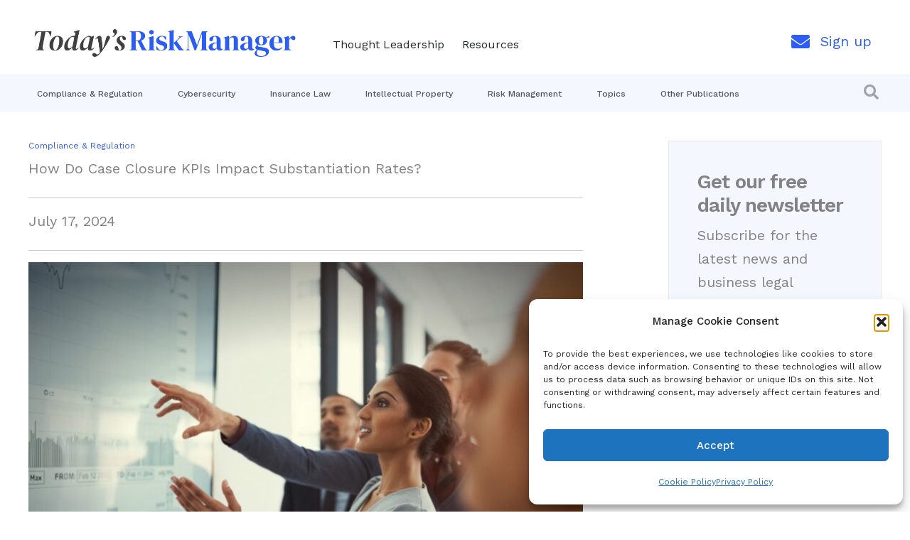

--- FILE ---
content_type: text/css
request_url: https://www.todaysriskmanager.com/wp-content/uploads/bb-plugin/cache/9cb031304b71ad248ca84c4d15a7da68-layout-bundle.css?ver=2.10.0.5-1.5.2.1
body_size: 10806
content:
.fl-builder-content *,.fl-builder-content *:before,.fl-builder-content *:after {-webkit-box-sizing: border-box;-moz-box-sizing: border-box;box-sizing: border-box;}.fl-row:before,.fl-row:after,.fl-row-content:before,.fl-row-content:after,.fl-col-group:before,.fl-col-group:after,.fl-col:before,.fl-col:after,.fl-module:not([data-accepts]):before,.fl-module:not([data-accepts]):after,.fl-module-content:before,.fl-module-content:after {display: table;content: " ";}.fl-row:after,.fl-row-content:after,.fl-col-group:after,.fl-col:after,.fl-module:not([data-accepts]):after,.fl-module-content:after {clear: both;}.fl-clear {clear: both;}.fl-row,.fl-row-content {margin-left: auto;margin-right: auto;min-width: 0;}.fl-row-content-wrap {position: relative;}.fl-builder-mobile .fl-row-bg-photo .fl-row-content-wrap {background-attachment: scroll;}.fl-row-bg-video,.fl-row-bg-video .fl-row-content,.fl-row-bg-embed,.fl-row-bg-embed .fl-row-content {position: relative;}.fl-row-bg-video .fl-bg-video,.fl-row-bg-embed .fl-bg-embed-code {bottom: 0;left: 0;overflow: hidden;position: absolute;right: 0;top: 0;}.fl-row-bg-video .fl-bg-video video,.fl-row-bg-embed .fl-bg-embed-code video {bottom: 0;left: 0px;max-width: none;position: absolute;right: 0;top: 0px;}.fl-row-bg-video .fl-bg-video video {min-width: 100%;min-height: 100%;width: auto;height: auto;}.fl-row-bg-video .fl-bg-video iframe,.fl-row-bg-embed .fl-bg-embed-code iframe {pointer-events: none;width: 100vw;height: 56.25vw; max-width: none;min-height: 100vh;min-width: 177.77vh; position: absolute;top: 50%;left: 50%;-ms-transform: translate(-50%, -50%); -webkit-transform: translate(-50%, -50%); transform: translate(-50%, -50%);}.fl-bg-video-fallback {background-position: 50% 50%;background-repeat: no-repeat;background-size: cover;bottom: 0px;left: 0px;position: absolute;right: 0px;top: 0px;}.fl-row-bg-slideshow,.fl-row-bg-slideshow .fl-row-content {position: relative;}.fl-row .fl-bg-slideshow {bottom: 0;left: 0;overflow: hidden;position: absolute;right: 0;top: 0;z-index: 0;}.fl-builder-edit .fl-row .fl-bg-slideshow * {bottom: 0;height: auto !important;left: 0;position: absolute !important;right: 0;top: 0;}.fl-row-bg-overlay .fl-row-content-wrap:after {border-radius: inherit;content: '';display: block;position: absolute;top: 0;right: 0;bottom: 0;left: 0;z-index: 0;}.fl-row-bg-overlay .fl-row-content {position: relative;z-index: 1;}.fl-row-default-height .fl-row-content-wrap,.fl-row-custom-height .fl-row-content-wrap {display: -webkit-box;display: -webkit-flex;display: -ms-flexbox;display: flex;min-height: 100vh;}.fl-row-overlap-top .fl-row-content-wrap {display: -webkit-inline-box;display: -webkit-inline-flex;display: -moz-inline-box;display: -ms-inline-flexbox;display: inline-flex;width: 100%;}.fl-row-default-height .fl-row-content-wrap,.fl-row-custom-height .fl-row-content-wrap {min-height: 0;}.fl-row-default-height .fl-row-content,.fl-row-full-height .fl-row-content,.fl-row-custom-height .fl-row-content {-webkit-box-flex: 1 1 auto; -moz-box-flex: 1 1 auto;-webkit-flex: 1 1 auto;-ms-flex: 1 1 auto;flex: 1 1 auto;}.fl-row-default-height .fl-row-full-width.fl-row-content,.fl-row-full-height .fl-row-full-width.fl-row-content,.fl-row-custom-height .fl-row-full-width.fl-row-content {max-width: 100%;width: 100%;}.fl-row-default-height.fl-row-align-center .fl-row-content-wrap,.fl-row-full-height.fl-row-align-center .fl-row-content-wrap,.fl-row-custom-height.fl-row-align-center .fl-row-content-wrap {-webkit-align-items: center;-webkit-box-align: center;-webkit-box-pack: center;-webkit-justify-content: center;-ms-flex-align: center;-ms-flex-pack: center;justify-content: center;align-items: center;}.fl-row-default-height.fl-row-align-bottom .fl-row-content-wrap,.fl-row-full-height.fl-row-align-bottom .fl-row-content-wrap,.fl-row-custom-height.fl-row-align-bottom .fl-row-content-wrap {-webkit-align-items: flex-end;-webkit-justify-content: flex-end;-webkit-box-align: end;-webkit-box-pack: end;-ms-flex-align: end;-ms-flex-pack: end;justify-content: flex-end;align-items: flex-end;}.fl-col-group-equal-height {display: flex;flex-wrap: wrap;width: 100%;}.fl-col-group-equal-height.fl-col-group-has-child-loading {flex-wrap: nowrap;}.fl-col-group-equal-height .fl-col,.fl-col-group-equal-height .fl-col-content {display: flex;flex: 1 1 auto;}.fl-col-group-equal-height .fl-col-content {flex-direction: column;flex-shrink: 1;min-width: 1px;max-width: 100%;width: 100%;}.fl-col-group-equal-height:before,.fl-col-group-equal-height .fl-col:before,.fl-col-group-equal-height .fl-col-content:before,.fl-col-group-equal-height:after,.fl-col-group-equal-height .fl-col:after,.fl-col-group-equal-height .fl-col-content:after{content: none;}.fl-col-group-nested.fl-col-group-equal-height.fl-col-group-align-top .fl-col-content,.fl-col-group-equal-height.fl-col-group-align-top .fl-col-content {justify-content: flex-start;}.fl-col-group-nested.fl-col-group-equal-height.fl-col-group-align-center .fl-col-content,.fl-col-group-equal-height.fl-col-group-align-center .fl-col-content {justify-content: center;}.fl-col-group-nested.fl-col-group-equal-height.fl-col-group-align-bottom .fl-col-content,.fl-col-group-equal-height.fl-col-group-align-bottom .fl-col-content {justify-content: flex-end;}.fl-col-group-equal-height.fl-col-group-align-center .fl-col-group {width: 100%;}.fl-col {float: left;min-height: 1px;}.fl-col-bg-overlay .fl-col-content {position: relative;}.fl-col-bg-overlay .fl-col-content:after {border-radius: inherit;content: '';display: block;position: absolute;top: 0;right: 0;bottom: 0;left: 0;z-index: 0;}.fl-col-bg-overlay .fl-module {position: relative;z-index: 2;}.single:not(.woocommerce).single-fl-builder-template .fl-content {width: 100%;}.fl-builder-layer {position: absolute;top:0;left:0;right: 0;bottom: 0;z-index: 0;pointer-events: none;overflow: hidden;}.fl-builder-shape-layer {z-index: 0;}.fl-builder-shape-layer.fl-builder-bottom-edge-layer {z-index: 1;}.fl-row-bg-overlay .fl-builder-shape-layer {z-index: 1;}.fl-row-bg-overlay .fl-builder-shape-layer.fl-builder-bottom-edge-layer {z-index: 2;}.fl-row-has-layers .fl-row-content {z-index: 1;}.fl-row-bg-overlay .fl-row-content {z-index: 2;}.fl-builder-layer > * {display: block;position: absolute;top:0;left:0;width: 100%;}.fl-builder-layer + .fl-row-content {position: relative;}.fl-builder-layer .fl-shape {fill: #aaa;stroke: none;stroke-width: 0;width:100%;}@supports (-webkit-touch-callout: inherit) {.fl-row.fl-row-bg-parallax .fl-row-content-wrap,.fl-row.fl-row-bg-fixed .fl-row-content-wrap {background-position: center !important;background-attachment: scroll !important;}}@supports (-webkit-touch-callout: none) {.fl-row.fl-row-bg-fixed .fl-row-content-wrap {background-position: center !important;background-attachment: scroll !important;}}.fl-clearfix:before,.fl-clearfix:after {display: table;content: " ";}.fl-clearfix:after {clear: both;}.sr-only {position: absolute;width: 1px;height: 1px;padding: 0;overflow: hidden;clip: rect(0,0,0,0);white-space: nowrap;border: 0;}.fl-builder-content .fl-button:is(a, button),.fl-builder-content a.fl-button:visited {border-radius: 4px;display: inline-block;font-size: 16px;font-weight: normal;line-height: 18px;padding: 12px 24px;text-decoration: none;text-shadow: none;}.fl-builder-content .fl-button:hover {text-decoration: none;}.fl-builder-content .fl-button:active {position: relative;top: 1px;}.fl-builder-content .fl-button-width-full .fl-button {width: 100%;display: block;text-align: center;}.fl-builder-content .fl-button-width-custom .fl-button {display: inline-block;text-align: center;max-width: 100%;}.fl-builder-content .fl-button-left {text-align: left;}.fl-builder-content .fl-button-center {text-align: center;}.fl-builder-content .fl-button-right {text-align: right;}.fl-builder-content .fl-button i {font-size: 1.3em;height: auto;margin-right:8px;vertical-align: middle;width: auto;}.fl-builder-content .fl-button i.fl-button-icon-after {margin-left: 8px;margin-right: 0;}.fl-builder-content .fl-button-has-icon .fl-button-text {vertical-align: middle;}.fl-icon-wrap {display: inline-block;}.fl-icon {display: table-cell;vertical-align: middle;}.fl-icon a {text-decoration: none;}.fl-icon i {float: right;height: auto;width: auto;}.fl-icon i:before {border: none !important;height: auto;width: auto;}.fl-icon-text {display: table-cell;text-align: left;padding-left: 15px;vertical-align: middle;}.fl-icon-text-empty {display: none;}.fl-icon-text *:last-child {margin: 0 !important;padding: 0 !important;}.fl-icon-text a {text-decoration: none;}.fl-icon-text span {display: block;}.fl-icon-text span.mce-edit-focus {min-width: 1px;}.fl-module img {max-width: 100%;}.fl-photo {line-height: 0;position: relative;}.fl-photo-align-left {text-align: left;}.fl-photo-align-center {text-align: center;}.fl-photo-align-right {text-align: right;}.fl-photo-content {display: inline-block;line-height: 0;position: relative;max-width: 100%;}.fl-photo-img-svg {width: 100%;}.fl-photo-content img {display: inline;height: auto;max-width: 100%;}.fl-photo-crop-circle img {-webkit-border-radius: 100%;-moz-border-radius: 100%;border-radius: 100%;}.fl-photo-caption {font-size: 13px;line-height: 18px;overflow: hidden;text-overflow: ellipsis;}.fl-photo-caption-below {padding-bottom: 20px;padding-top: 10px;}.fl-photo-caption-hover {background: rgba(0,0,0,0.7);bottom: 0;color: #fff;left: 0;opacity: 0;filter: alpha(opacity = 0);padding: 10px 15px;position: absolute;right: 0;-webkit-transition:opacity 0.3s ease-in;-moz-transition:opacity 0.3s ease-in;transition:opacity 0.3s ease-in;}.fl-photo-content:hover .fl-photo-caption-hover {opacity: 100;filter: alpha(opacity = 100);}.fl-builder-pagination,.fl-builder-pagination-load-more {padding: 40px 0;}.fl-builder-pagination ul.page-numbers {list-style: none;margin: 0;padding: 0;text-align: center;}.fl-builder-pagination li {display: inline-block;list-style: none;margin: 0;padding: 0;}.fl-builder-pagination li a.page-numbers,.fl-builder-pagination li span.page-numbers {border: 1px solid #e6e6e6;display: inline-block;padding: 5px 10px;margin: 0 0 5px;}.fl-builder-pagination li a.page-numbers:hover,.fl-builder-pagination li span.current {background: #f5f5f5;text-decoration: none;}.fl-slideshow,.fl-slideshow * {-webkit-box-sizing: content-box;-moz-box-sizing: content-box;box-sizing: content-box;}.fl-slideshow .fl-slideshow-image img {max-width: none !important;}.fl-slideshow-social {line-height: 0 !important;}.fl-slideshow-social * {margin: 0 !important;}.fl-builder-content .bx-wrapper .bx-viewport {background: transparent;border: none;box-shadow: none;left: 0;}.mfp-wrap button.mfp-arrow,.mfp-wrap button.mfp-arrow:active,.mfp-wrap button.mfp-arrow:hover,.mfp-wrap button.mfp-arrow:focus {background: transparent !important;border: none !important;outline: none;position: absolute;top: 50%;box-shadow: none !important;}.mfp-wrap .mfp-close,.mfp-wrap .mfp-close:active,.mfp-wrap .mfp-close:hover,.mfp-wrap .mfp-close:focus {background: transparent !important;border: none !important;outline: none;position: absolute;top: 0;box-shadow: none !important;}.admin-bar .mfp-wrap .mfp-close,.admin-bar .mfp-wrap .mfp-close:active,.admin-bar .mfp-wrap .mfp-close:hover,.admin-bar .mfp-wrap .mfp-close:focus {top: 32px!important;}img.mfp-img {padding: 0;}.mfp-counter {display: none;}.mfp-wrap .mfp-preloader.fa {font-size: 30px;}.fl-form-field {margin-bottom: 15px;}.fl-form-field input.fl-form-error {border-color: #DD6420;}.fl-form-error-message {clear: both;color: #DD6420;display: none;padding-top: 8px;font-size: 12px;font-weight: lighter;}.fl-form-button-disabled {opacity: 0.5;}.fl-animation {opacity: 0;}body.fl-no-js .fl-animation {opacity: 1;}.fl-builder-preview .fl-animation,.fl-builder-edit .fl-animation,.fl-animated {opacity: 1;}.fl-animated {animation-fill-mode: both;}.fl-button.fl-button-icon-animation i {width: 0 !important;opacity: 0;transition: all 0.2s ease-out;}.fl-button.fl-button-icon-animation:hover i {opacity: 1 !important;}.fl-button.fl-button-icon-animation i.fl-button-icon-after {margin-left: 0px !important;}.fl-button.fl-button-icon-animation:hover i.fl-button-icon-after {margin-left: 10px !important;}.fl-button.fl-button-icon-animation i.fl-button-icon-before {margin-right: 0 !important;}.fl-button.fl-button-icon-animation:hover i.fl-button-icon-before {margin-right: 20px !important;margin-left: -10px;}.fl-builder-content .fl-button:is(a, button),.fl-builder-content a.fl-button:visited {background: #fafafa;border: 1px solid #ccc;color: #333;}.fl-builder-content .fl-button:is(a, button) *,.fl-builder-content a.fl-button:visited * {color: #333;}@media (max-width: 1200px) {}@media (max-width: 992px) { .fl-col-group.fl-col-group-medium-reversed {display: -webkit-flex;display: flex;-webkit-flex-wrap: wrap-reverse;flex-wrap: wrap-reverse;flex-direction: row-reverse;} }@media (max-width: 768px) { .fl-row-content-wrap {background-attachment: scroll !important;}.fl-row-bg-parallax .fl-row-content-wrap {background-attachment: scroll !important;background-position: center center !important;}.fl-col-group.fl-col-group-equal-height {display: block;}.fl-col-group.fl-col-group-equal-height.fl-col-group-custom-width {display: -webkit-box;display: -webkit-flex;display: flex;}.fl-col-group.fl-col-group-responsive-reversed {display: -webkit-flex;display: flex;-webkit-flex-wrap: wrap-reverse;flex-wrap: wrap-reverse;flex-direction: row-reverse;}.fl-col-group.fl-col-group-responsive-reversed .fl-col:not(.fl-col-small-custom-width) {flex-basis: 100%;width: 100% !important;}.fl-col-group.fl-col-group-medium-reversed:not(.fl-col-group-responsive-reversed) {display: unset;display: unset;-webkit-flex-wrap: unset;flex-wrap: unset;flex-direction: unset;}.fl-col {clear: both;float: none;margin-left: auto;margin-right: auto;width: auto !important;}.fl-col-small:not(.fl-col-small-full-width) {max-width: 400px;}.fl-block-col-resize {display:none;}.fl-row[data-node] .fl-row-content-wrap {margin: 0;padding-left: 0;padding-right: 0;}.fl-row[data-node] .fl-bg-video,.fl-row[data-node] .fl-bg-slideshow {left: 0;right: 0;}.fl-col[data-node] .fl-col-content {margin: 0;padding-left: 0;padding-right: 0;} }@media (min-width: 1201px) {html .fl-visible-large:not(.fl-visible-desktop),html .fl-visible-medium:not(.fl-visible-desktop),html .fl-visible-mobile:not(.fl-visible-desktop) {display: none;}}@media (min-width: 993px) and (max-width: 1200px) {html .fl-visible-desktop:not(.fl-visible-large),html .fl-visible-medium:not(.fl-visible-large),html .fl-visible-mobile:not(.fl-visible-large) {display: none;}}@media (min-width: 769px) and (max-width: 992px) {html .fl-visible-desktop:not(.fl-visible-medium),html .fl-visible-large:not(.fl-visible-medium),html .fl-visible-mobile:not(.fl-visible-medium) {display: none;}}@media (max-width: 768px) {html .fl-visible-desktop:not(.fl-visible-mobile),html .fl-visible-large:not(.fl-visible-mobile),html .fl-visible-medium:not(.fl-visible-mobile) {display: none;}}.fl-col-content {display: flex;flex-direction: column;}.fl-row-fixed-width {max-width: 1100px;}.fl-builder-content > .fl-module-box {margin: 0;}.fl-row-content-wrap {margin-top: 0px;margin-right: 0px;margin-bottom: 0px;margin-left: 0px;padding-top: 20px;padding-right: 20px;padding-bottom: 20px;padding-left: 20px;}.fl-module-content, .fl-module:where(.fl-module:not(:has(> .fl-module-content))) {margin-top: 20px;margin-right: 20px;margin-bottom: 20px;margin-left: 20px;}.fl-node-a1ztevkx8dlu .fl-row-content {max-width: 1200px;} .fl-node-a1ztevkx8dlu > .fl-row-content-wrap {margin-top:0px;margin-right:0px;margin-bottom:0px;margin-left:0px;} .fl-node-a1ztevkx8dlu > .fl-row-content-wrap {padding-top:0px;padding-right:0px;padding-bottom:40px;padding-left:0px;}@media ( max-width: 1200px ) { .fl-node-a1ztevkx8dlu.fl-row > .fl-row-content-wrap {padding-left:16px;}}.fl-node-3ciknv6d9t45 > .fl-row-content-wrap {background-color: #f5f7fe;}.fl-node-3ciknv6d9t45 .fl-row-content {max-width: 1200px;} .fl-node-3ciknv6d9t45 > .fl-row-content-wrap {padding-top:40px;padding-right:40px;padding-bottom:40px;padding-left:40px;}@media ( max-width: 768px ) { .fl-node-3ciknv6d9t45.fl-row > .fl-row-content-wrap {padding-right:16px;padding-left:16px;}}.fl-node-23z59rlo1keu {width: 75%;} .fl-node-23z59rlo1keu > .fl-col-content {margin-top:40px;margin-right:80px;}@media ( max-width: 768px ) { .fl-node-23z59rlo1keu.fl-col > .fl-col-content {margin-top:16px;margin-right:16px;margin-bottom:16px;margin-left:16px;}}.fl-node-3kgpuy15wc6q {width: 100%;}@media(max-width: 1200px) {.fl-builder-content .fl-node-3kgpuy15wc6q {width: 80% !important;max-width: none;-webkit-box-flex: 0 1 auto;-moz-box-flex: 0 1 auto;-webkit-flex: 0 1 auto;-ms-flex: 0 1 auto;flex: 0 1 auto;}}@media(max-width: 768px) {.fl-builder-content .fl-node-3kgpuy15wc6q {width: 100% !important;max-width: none;clear: none;float: left;}}.fl-node-quzlbvfga18o {width: 25%;} .fl-node-quzlbvfga18o > .fl-col-content {margin-top:40px;}@media ( max-width: 1200px ) { .fl-node-quzlbvfga18o.fl-col > .fl-col-content {margin-right:8px;}}@media ( max-width: 768px ) { .fl-node-quzlbvfga18o.fl-col > .fl-col-content {margin-top:16px;margin-right:16px;margin-bottom:16px;margin-left:16px;}}.fl-node-0m64sgwdfcai {width: 100%;}.fl-node-1zpjqdaukycw {width: 100%;}.fl-node-ypnuws5tr6qb {width: 100%;} .fl-node-3u9y4drmgltp.fl-module-html {margin-top:0px;margin-right:0px;margin-bottom:8px;margin-left:0px;}body a.fl-callout-title-link {text-decoration: none;}body h1.fl-callout-title,body h2.fl-callout-title,body h3.fl-callout-title,body h4.fl-callout-title,body h5.fl-callout-title,body h6.fl-callout-title {margin: 0;padding: 0 0 10px 0;}.fl-callout-text p {margin: 0 !important;padding: 0 0 10px 0 !important;}.fl-callout-button {padding: 10px 0 0 0;}.fl-callout-cta-link {display: block;}.fl-callout-icon-above-title .fl-icon {display: block;margin-bottom: 20px;}.fl-callout-icon-below-title .fl-icon {display: block;margin: 10px 0 15px;}.fl-callout-icon-above-title .fl-icon i,.fl-callout-icon-below-title .fl-icon i {display: inline-block;float: none;}.fl-callout-icon-left-title .fl-callout-title,.fl-callout-icon-right-title .fl-callout-title {display: inline-block;}.fl-callout-icon-left-title .fl-callout-title span,.fl-callout-icon-right-title .fl-callout-title span {display: table-cell;vertical-align: middle;}.fl-callout-icon-left-title .fl-icon {padding-right: 15px;}.fl-callout-icon-right-title .fl-icon {padding-left: 15px;}.fl-callout-icon-left,.fl-callout-icon-right {display: table;}.fl-callout-icon-left .fl-icon,.fl-callout-icon-left-text .fl-icon {display: table-cell;vertical-align: top;padding-right: 15px;}.fl-callout-icon-right .fl-icon,.fl-callout-icon-right-text .fl-icon {display: table-cell;vertical-align: top;padding-left: 15px;}.fl-callout-icon-left .fl-callout-content,.fl-callout-icon-right .fl-callout-content,.fl-callout-icon-left-text .fl-callout-text-wrap,.fl-callout-icon-right-text .fl-callout-text-wrap {display: table-cell;}.fl-callout-photo-above-title .fl-photo {margin-bottom: 15px;}.fl-callout-photo-below-title .fl-photo {margin-bottom: 15px;margin-top: 5px;}.fl-callout-photo-left {display: table;table-layout: fixed;width: 100%;}.fl-callout-photo-left .fl-callout-photo,.fl-callout-photo-left-text .fl-callout-photo {display: table-cell;padding-right: 30px;width: 50%;vertical-align: top;}.fl-callout-photo-left .fl-callout-content,.fl-callout-photo-left-text .fl-callout-text-wrap {display: table-cell;width: 50%;vertical-align: middle;}.fl-callout-photo-right {display: table;table-layout: fixed;width: 100%;}.fl-callout-photo-right .fl-callout-photo,.fl-callout-photo-right-text .fl-callout-photo {display: table-cell;padding-left: 30px;width: 50%;vertical-align: top;}.fl-callout-photo-right .fl-callout-content,.fl-callout-photo-right-text .fl-callout-text-wrap {display: table-cell;width: 50%;vertical-align: middle;}.fl-module-callout .fl-module-content {overflow: hidden;}@media (max-width: 768px) { .fl-callout-photo-left,.fl-callout-photo-right {display: block;}.fl-callout-photo-left .fl-callout-photo,.fl-callout-photo-left-text .fl-callout-photo {display: block;margin-bottom: 15px;padding-left: 0;padding-right: 0;width: auto;}.fl-callout-photo-right .fl-callout-photo,.fl-callout-photo-right-text .fl-callout-photo {display: block;margin-top: 25px;padding-left: 0;padding-right: 0;width: auto;}.fl-callout-photo-left .fl-callout-content,.fl-callout-photo-left-text .fl-callout-content,.fl-callout-photo-right .fl-callout-content,.fl-callout-photo-right-text .fl-callout-content {display: block;width: auto;} }.fl-node-hdfpcg5rbyv4 .fl-callout {text-align: left;}.fl-node-hdfpcg5rbyv4 .fl-callout-icon-left, .fl-node-hdfpcg5rbyv4 .fl-callout-icon-right {float: none;}.fl-node-hdfpcg5rbyv4 .fl-module-content {background-color: #F5F7FE;border-style: solid;border-width: 0;background-clip: border-box;border-color: #e8e8e8;border-top-width: 1px;border-right-width: 1px;border-bottom-width: 1px;border-left-width: 1px;padding-top: 40px;padding-right: 40px;padding-bottom: 40px;padding-left: 40px;}.fl-node-hdfpcg5rbyv4 .fl-callout-title {font-family: "Work Sans", sans-serif;font-weight: 600;font-size: 28px;letter-spacing: -1px;}@media(max-width: 992px) {.fl-node-hdfpcg5rbyv4 .fl-callout-icon-left, .fl-node-hdfpcg5rbyv4 .fl-callout-icon-right {float: none;}.fl-node-hdfpcg5rbyv4 .fl-module-content {padding-top: 16px;padding-right: 16px;padding-bottom: 16px;padding-left: 16px;}.fl-node-hdfpcg5rbyv4 .fl-callout-title {font-size: 28px;}}@media(max-width: 768px) {.fl-node-hdfpcg5rbyv4 .fl-callout-icon-left, .fl-node-hdfpcg5rbyv4 .fl-callout-icon-right {float: none;}} .fl-node-hdfpcg5rbyv4 > .fl-module-content {margin-top:0px;margin-right:0px;margin-bottom:0px;margin-left:0px;}@media ( max-width: 768px ) { .fl-node-hdfpcg5rbyv4.fl-module > .fl-module-content {margin-bottom:40px;}}.fl-builder-content .fl-rich-text strong {font-weight: bold;}.fl-module.fl-rich-text p:last-child {margin-bottom: 0;}.fl-builder-edit .fl-module.fl-rich-text p:not(:has(~ *:not(.fl-block-overlay))) {margin-bottom: 0;}.fl-builder-content .fl-node-659yd4kzwvhe.fl-module-rich-text.fl-rich-text, .fl-builder-content .fl-node-659yd4kzwvhe.fl-module-rich-text.fl-rich-text *:not(b, strong) {font-family: "Work Sans", sans-serif;font-weight: 400;font-size: 12px;text-align: left;}@media(max-width: 1200px) {.fl-builder-content .fl-node-659yd4kzwvhe.fl-module-rich-text.fl-rich-text, .fl-builder-content .fl-node-659yd4kzwvhe.fl-module-rich-text.fl-rich-text *:not(b, strong) {line-height: 2;}}@media(max-width: 768px) {.fl-builder-content .fl-node-659yd4kzwvhe.fl-module-rich-text.fl-rich-text, .fl-builder-content .fl-node-659yd4kzwvhe.fl-module-rich-text.fl-rich-text *:not(b, strong) {text-align: left;}} .fl-node-659yd4kzwvhe.fl-module-rich-text {margin-top:8px;margin-right:0px;margin-bottom:0px;margin-left:0px;}@media ( max-width: 768px ) { .fl-node-659yd4kzwvhe.fl-module-rich-text.fl-module {margin-top:0px;margin-bottom:-24px;}}.fl-module-heading .fl-heading {padding: 0 !important;margin: 0 !important;}.fl-node-f1bxy8s437ew.fl-module-heading, .fl-node-f1bxy8s437ew.fl-module-heading :where(a, q, p, span) {font-family: Lora, serif;font-weight: 700;font-size: 42px;line-height: 1.2;letter-spacing: -1px;text-align: left;}@media(max-width: 992px) {.fl-node-f1bxy8s437ew.fl-module-heading, .fl-node-f1bxy8s437ew.fl-module-heading :where(a, q, p, span) {font-size: 36px;}}@media(max-width: 768px) {.fl-node-f1bxy8s437ew.fl-module-heading, .fl-node-f1bxy8s437ew.fl-module-heading :where(a, q, p, span) {font-size: 32px;}} .fl-node-f1bxy8s437ew.fl-module-heading {margin-top:0px;margin-right:40px;margin-bottom:16px;margin-left:0px;}@media ( max-width: 992px ) { .fl-node-f1bxy8s437ew.fl-module-heading.fl-module {margin-right:0px;}}@media ( max-width: 768px ) { .fl-node-f1bxy8s437ew.fl-module-heading.fl-module {margin-bottom:0px;}}.fl-node-kirfuwd6x549.fl-module-heading .fl-heading {font-family: Lora, serif;font-weight: 700;font-size: 28px;} .fl-node-kirfuwd6x549 > .fl-module-content {margin-top:0px;margin-right:0px;margin-bottom:16px;margin-left:4px;}.fl-module-post-grid .fl-sep {display: inline-block;margin: 0 2px;}.fl-module-post-grid :not(.fl-builder-pagination) > ul {all: unset;list-style: none;}body.rtl .fl-post-column {float: right;}.fl-post-column {float: left;}.fl-post-column .fl-post-grid-post {visibility: visible;}.fl-post-grid {margin: 0 auto;position: relative;}.fl-post-grid:before,.fl-post-grid:after {display: table;content: " ";}.fl-post-grid:after {clear: both;}.fl-post-grid-post {background: #fff;border: 1px solid #e6e6e6;visibility: hidden;}.fl-post-grid-post,.fl-post-feed-post {overflow: hidden;}.fl-post-grid-image {position: relative;}.fl-post-grid-image img {height: auto !important;width: 100% !important;}.fl-post-grid-text {padding: 20px;}.fl-post-grid-title {padding-bottom: 7px;}body .fl-post-grid-text,body .fl-post-grid-content p {font-size: 14px;line-height: 22px;}body .fl-post-grid-text > *:last-child {margin-bottom: 0;padding-bottom: 0;}body .fl-post-grid-content p:last-of-type {margin-bottom: 0;padding-bottom: 0;}body .fl-post-grid-text a {text-decoration: none;}body .fl-post-grid-title {font-size: 20px;line-height: 26px;margin: 0 0 10px;padding: 0;}body .fl-post-grid-meta {font-size: 14px;padding-bottom: 10px;}.fl-post-feed-comments .fa {vertical-align: text-top;}.fl-post-grid-more {margin-top: 10px;display: inline-block;}.fl-post-grid #infscr-loading {bottom: 0;left: 0;right: 0;padding: 40px 0;position: absolute;text-align: center;width: 100%;}.fl-post-gallery-post {overflow: hidden;position: relative;visibility: hidden;}.fl-post-gallery-link {display: block;height: 100%;}.fl-post-gallery-img {position: relative;z-index: 1;}.fl-post-gallery-img-horiz {height: 100% !important;max-height: 100% !important;max-width: none !important;width: auto !important;}.fl-post-gallery-img-vert {height: auto !important;max-height: none !important;max-width: 100% !important;width: 100% !important;}.fl-post-gallery-text-wrap {position: absolute;top: 0;bottom: 0;z-index: 2;width: 100%;height: 100%;padding: 0 20px;text-align: center;opacity: 0;-webkit-transition: all 0.3s; -moz-transition: all 0.3s;-ms-transition: all 0.3s;transition: all 0.3s;}.fl-post-gallery-link:hover .fl-post-gallery-text-wrap {opacity: 1;}.fl-post-gallery-text {position: absolute;top: 50%;left: 50%;display: block;width: 100%;-webkit-transition: all 0.3s; -moz-transition: all 0.3s;-ms-transition: all 0.3s;transition: all 0.3s;}.fl-post-gallery-text,.fl-post-gallery-link:hover .fl-post-gallery-text{-webkit-transform: translate3d(-50%,-50%,0); -moz-transform: translate3d(-50%,-50%,0);-ms-transform: translate(-50%,-50%);transform: translate3d(-50%,-50%,0);}.fl-post-gallery-text .fl-gallery-icon{display: block;margin-left: auto;margin-right: auto;text-align: center;}.fl-post-gallery-text .fl-gallery-icon i,.fl-post-gallery-text .fl-gallery-icon i:before{width: 24px;height: 24px;font-size: 24px;}.fl-post-gallery-text h2.fl-post-gallery-title {font-size: 22px;margin: 0 0 5px 0;}.fl-post-gallery #infscr-loading {clear: both;padding: 40px 0;text-align: center;width: 100%;}.fl-post-feed-post {border-bottom: 1px solid #e6e6e6;margin-bottom: 40px;}.fl-post-feed-post:last-child {border-bottom: none;margin-bottom: 0;padding-bottom: 0;}.fl-post-feed-header {margin-bottom: 20px;}.fl-post-feed-header a {text-decoration: none;}body h2.fl-post-feed-title {margin: 0 0 10px;padding: 0;clear: none;}body .fl-post-feed-meta {font-size: 14px;margin-bottom: 5px;}.fl-post-feed-meta .fl-sep {margin: 0 3px;}.fl-post-feed-image {margin-bottom: 25px;position: relative;}.fl-post-feed-image img {height: auto !important;width: 100% !important;}.fl-post-feed-image-beside .fl-post-feed-image,.fl-post-feed-image-beside-content .fl-post-feed-image {float: left;margin-bottom: 0;width: 33%;}.fl-post-feed-image-beside .fl-post-feed-text,.fl-post-feed-image-beside-content .fl-post-feed-text {margin-left: 37%;}.fl-post-feed-image-beside-right .fl-post-feed-image,.fl-post-feed-image-beside-content-right .fl-post-feed-image {float: right;margin-bottom: 0;width: 33%;}.fl-post-feed-image-beside-right .fl-post-feed-text,.fl-post-feed-image-beside-content-right .fl-post-feed-text {margin-right: 37%;}.fl-post-feed-content a {text-decoration: none;}.fl-post-feed-content p:last-of-type {margin-bottom: 0;padding-bottom: 0;}.fl-post-feed-more {margin-top: 15px;display: inline-block;}.fl-post-feed #infscr-loading {padding: 40px 0;text-align: center;width: 100%;}@media (max-width: 768px) { .fl-post-feed-post.fl-post-feed-image-beside,.fl-post-feed-post.fl-post-feed-image-beside-content,.fl-post-feed-post.fl-post-feed-image-beside-right,.fl-post-feed-post.fl-post-feed-image-beside-content-right {max-width: 300px;margin-left: auto;margin-right: auto;}.fl-post-feed-image-beside .fl-post-feed-image,.fl-post-feed-image-beside .fl-post-feed-image img,.fl-post-feed-image-beside-content .fl-post-feed-image,.fl-post-feed-image-beside-content .fl-post-feed-image img,.fl-post-feed-image-beside-right .fl-post-feed-image,.fl-post-feed-image-beside-right .fl-post-feed-image img,.fl-post-feed-image-beside-content-right .fl-post-feed-image,.fl-post-feed-image-beside-content-right .fl-post-feed-image img {float: none;width: 100% !important;}.fl-post-feed-image-beside .fl-post-feed-image,.fl-post-feed-image-beside-content .fl-post-feed-image,.fl-post-feed-image-beside-right .fl-post-feed-image,.fl-post-feed-image-beside-content-right .fl-post-feed-image {margin-bottom: 20px;}.fl-post-feed-image-beside .fl-post-feed-text,.fl-post-feed-image-beside-content .fl-post-feed-text,.fl-post-feed-image-beside-right .fl-post-feed-text,.fl-post-feed-image-beside-content-right .fl-post-feed-text {margin-left: 0 !important;margin-right: 0 !important;} }.fl-node-hj7zmf43lwb5 .fl-post-grid {margin-left: -4px;margin-right: -4px;}.fl-node-hj7zmf43lwb5 .fl-post-column {padding-bottom: 8px;padding-left: 4px;padding-right: 4px;width: 25%;}.fl-node-hj7zmf43lwb5 .fl-post-column:nth-child(4n + 1) {clear: both;}@media screen and (max-width: 1200px) {.fl-node-hj7zmf43lwb5 .fl-post-column {width: 33.333333333333%;}.fl-node-hj7zmf43lwb5 .fl-post-column:nth-child(4n + 1) {clear: none;}.fl-node-hj7zmf43lwb5 .fl-post-column:nth-child(3n + 1) {clear: both;}}@media screen and (max-width: 992px) {.fl-node-hj7zmf43lwb5 .fl-post-column {width: 50%;}.fl-node-hj7zmf43lwb5 .fl-post-column:nth-child(3n + 1) {clear: none;}.fl-node-hj7zmf43lwb5 .fl-post-column:nth-child(2n + 1) {clear: both;}}@media screen and (max-width: 768px) {.fl-node-hj7zmf43lwb5 .fl-post-column {width: 100%;}.fl-node-hj7zmf43lwb5 .fl-post-column:nth-child(2n + 1) {clear: none;}.fl-node-hj7zmf43lwb5 .fl-post-column:nth-child(1n + 1) {clear: both;}}.fl-node-hj7zmf43lwb5 .fl-post-grid-post {}.fl-node-hj7zmf43lwb5 .fl-post-grid-text {padding: 16px;}.fl-builder-content .fl-node-hj7zmf43lwb5 .fl-post-grid-title a {color: #25282B;} .fl-node-hj7zmf43lwb5 > .fl-module-content {margin-top:0px;margin-right:0px;margin-bottom:0px;margin-left:0px;}.fl-node-0cdqtlvys3bn .fl-separator {border-top-width: 1px;max-width: 100%;margin: 0 0 0 0;}.fl-node-0cdqtlvys3bn .fl-separator {border-top-color: #cccccc;border-top-style: solid;} .fl-node-0cdqtlvys3bn.fl-module-separator {margin-top:8px;margin-right:40px;margin-bottom:8px;margin-left:0px;}@media (max-width: 768px) { .fl-node-0cdqtlvys3bn.fl-module-separator { margin-right:20px; } } .fl-node-pbc3ev425dlx.fl-module-html {margin-top:8px;margin-right:0px;margin-bottom:8px;margin-left:0px;}.fl-node-9dt105iykfce .fl-separator {border-top-width: 1px;max-width: 100%;margin: 0 0 0 0;}.fl-node-9dt105iykfce .fl-separator {border-top-color: #cccccc;border-top-style: solid;} .fl-node-9dt105iykfce.fl-module-separator {margin-top:8px;margin-right:40px;margin-bottom:16px;margin-left:0px;}@media (max-width: 768px) { .fl-node-9dt105iykfce.fl-module-separator { margin-right:20px; } }img.mfp-img {padding-bottom: 40px !important;}.fl-builder-edit .fl-fill-container img {transition: object-position .5s;}.fl-fill-container :is(.fl-module-content, .fl-photo, .fl-photo-content, img) {height: 100% !important;width: 100% !important;}@media (max-width: 768px) { .fl-photo-content,.fl-photo-img {max-width: 100%;} }.fl-builder-content-83045 .fl-node-26tvlxscb1eq img.fl-photo-img {object-position: left top;}.fl-node-26tvlxscb1eq, .fl-node-26tvlxscb1eq .fl-photo {text-align: left;}.fl-node-26tvlxscb1eq .fl-photo-content, .fl-node-26tvlxscb1eq .fl-photo-img {width: 100%;} .fl-node-26tvlxscb1eq.fl-module-photo {margin-top:0px;margin-right:40px;margin-bottom:0px;margin-left:0px;}@media (max-width: 768px) { .fl-node-26tvlxscb1eq.fl-module-photo { margin-right:20px; } }.fl-node-w80nz63p2duq .fl-separator {border-top-width: 1px;max-width: 100%;margin: 0 0 0 0;}.fl-node-w80nz63p2duq .fl-separator {border-top-color: #cccccc;border-top-style: solid;} .fl-node-w80nz63p2duq.fl-module-separator {margin-top:16px;margin-right:40px;margin-bottom:16px;margin-left:0px;}@media (max-width: 768px) { .fl-node-w80nz63p2duq.fl-module-separator { margin-right:20px; } }.fl-builder-content .fl-node-gwn0m1tjzs5o.fl-module-rich-text.fl-rich-text, .fl-builder-content .fl-node-gwn0m1tjzs5o.fl-module-rich-text.fl-rich-text *:not(b, strong) {font-family: "Work Sans", sans-serif;font-weight: 400;font-size: 20px;line-height: 2;} .fl-node-gwn0m1tjzs5o.fl-module-rich-text {margin-top:0px;margin-right:0px;margin-bottom:0px;margin-left:0px;}@media ( max-width: 768px ) { .fl-node-gwn0m1tjzs5o.fl-module-rich-text.fl-module {margin-bottom:16px;}}.fl-builder-content .fl-node-sfn1gzd8kql3.fl-module-rich-text.fl-rich-text, .fl-builder-content .fl-node-sfn1gzd8kql3.fl-module-rich-text.fl-rich-text *:not(b, strong) {font-family: "Work Sans", sans-serif;font-weight: 400;font-size: 16px;font-style: italic;} .fl-node-sfn1gzd8kql3.fl-module-rich-text {margin-top:40px;margin-right:0px;margin-bottom:0px;margin-left:0px;}@media (max-width: 768px) { .fl-node-sfn1gzd8kql3.fl-module-rich-text { margin-top:20px; } }.fl-button:is(a, button) {cursor: pointer;}.fl-node-luewb748p1sx.fl-button-wrap, .fl-node-luewb748p1sx .fl-button-wrap {text-align: left;}.fl-builder-content .fl-node-luewb748p1sx .fl-button:is(a, button) {padding-top: 20px;padding-right: 16px;padding-bottom: 20px;padding-left: 16px;}.fl-builder-content .fl-node-luewb748p1sx .fl-button:is(a, button), .fl-builder-content .fl-node-luewb748p1sx a.fl-button:visited, .fl-page .fl-builder-content .fl-node-luewb748p1sx .fl-button:is(a, button), .fl-page .fl-builder-content .fl-node-luewb748p1sx a.fl-button:visited {font-family: "Work Sans", sans-serif;font-weight: 500;font-size: 16px;border: 1px solid #2151e8;background-color: #2D5DF4;}.fl-builder-content .fl-node-luewb748p1sx .fl-button:is(a, button):hover, .fl-builder-content .fl-node-luewb748p1sx .fl-button:is(a, button):focus, .fl-page .fl-builder-content .fl-node-luewb748p1sx .fl-button:is(a, button):hover, .fl-page .fl-builder-content .fl-node-luewb748p1sx .fl-button:is(a, button):focus {border: 1px solid #00188d;}.fl-builder-content .fl-node-luewb748p1sx .fl-button:is(a, button):hover, .fl-page .fl-builder-content .fl-node-luewb748p1sx .fl-button:is(a, button):hover, .fl-page .fl-builder-content .fl-node-luewb748p1sx .fl-button:is(a, button):hover, .fl-page .fl-page .fl-builder-content .fl-node-luewb748p1sx .fl-button:is(a, button):hover {background-color: #002499;}.fl-builder-content .fl-node-luewb748p1sx .fl-button:is(a, button), .fl-builder-content .fl-node-luewb748p1sx a.fl-button:visited, .fl-builder-content .fl-node-luewb748p1sx .fl-button:is(a, button) *, .fl-builder-content .fl-node-luewb748p1sx a.fl-button:visited *, .fl-page .fl-builder-content .fl-node-luewb748p1sx .fl-button:is(a, button), .fl-page .fl-builder-content .fl-node-luewb748p1sx a.fl-button:visited, .fl-page .fl-builder-content .fl-node-luewb748p1sx .fl-button:is(a, button) *, .fl-page .fl-builder-content .fl-node-luewb748p1sx a.fl-button:visited * {color: #ffffff;}.fl-builder-content .fl-node-luewb748p1sx .fl-button:is(a, button):hover, .fl-builder-content .fl-node-luewb748p1sx .fl-button:is(a, button):hover span.fl-button-text, .fl-builder-content .fl-node-luewb748p1sx .fl-button:is(a, button):hover *, .fl-page .fl-builder-content .fl-node-luewb748p1sx .fl-button:is(a, button):hover, .fl-page .fl-builder-content .fl-node-luewb748p1sx .fl-button:is(a, button):hover span.fl-button-text, .fl-page .fl-builder-content .fl-node-luewb748p1sx .fl-button:is(a, button):hover * {color: #ffffff;}.fl-builder-content .fl-node-luewb748p1sx .fl-button:is(a, button), .fl-builder-content .fl-node-luewb748p1sx .fl-button:is(a, button) * {transition: none;-moz-transition: none;-webkit-transition: none;-o-transition: none;} .fl-node-luewb748p1sx.fl-module-button {margin-top:0px;margin-right:0px;margin-bottom:0px;margin-left:0px;}.fl-node-09mkrbep5v1o > .fl-row-content-wrap {background-color: #ffffff;border-style: solid;border-width: 0;background-clip: border-box;border-color: #E8E8E8;border-top-width: 0px;border-right-width: 0px;border-bottom-width: 1px;border-left-width: 0px;}.fl-node-09mkrbep5v1o .fl-row-content {max-width: 1200px;}@media ( max-width: 992px ) { .fl-node-09mkrbep5v1o.fl-row > .fl-row-content-wrap {margin-top:0px;margin-right:0px;margin-bottom:0px;margin-left:0px;}} .fl-node-09mkrbep5v1o > .fl-row-content-wrap {padding-top:40px;padding-right:8px;padding-bottom:24px;padding-left:8px;}@media ( max-width: 992px ) { .fl-node-09mkrbep5v1o.fl-row > .fl-row-content-wrap {padding-top:16px;padding-right:16px;padding-bottom:16px;padding-left:16px;}}@media ( max-width: 768px ) { .fl-node-09mkrbep5v1o.fl-row > .fl-row-content-wrap {padding-right:8px;padding-left:8px;}}.fl-node-0fe8qxtz5aoc > .fl-row-content-wrap {background-color: #f4f7fe;border-style: solid;border-width: 0;background-clip: border-box;border-color: #f9f9fa;border-top-width: 0px;border-right-width: 0px;border-bottom-width: 1px;border-left-width: 0px;}.fl-node-0fe8qxtz5aoc .fl-row-content {max-width: 1200px;} .fl-node-0fe8qxtz5aoc > .fl-row-content-wrap {padding-top:0px;padding-right:0px;padding-bottom:0px;padding-left:0px;}.fl-node-yx27ik9hdj8c {width: 90%;}@media(max-width: 1200px) {.fl-builder-content .fl-node-yx27ik9hdj8c {width: 90% !important;max-width: none;-webkit-box-flex: 0 1 auto;-moz-box-flex: 0 1 auto;-webkit-flex: 0 1 auto;-ms-flex: 0 1 auto;flex: 0 1 auto;}}.fl-node-zn1ihq5w8dvy {width: 33.33%;}@media(max-width: 992px) {.fl-builder-content .fl-node-zn1ihq5w8dvy {width: 50% !important;max-width: none;-webkit-box-flex: 0 1 auto;-moz-box-flex: 0 1 auto;-webkit-flex: 0 1 auto;-ms-flex: 0 1 auto;flex: 0 1 auto;}}@media(max-width: 768px) {.fl-builder-content .fl-node-zn1ihq5w8dvy {width: 50% !important;max-width: none;clear: none;float: left;}}@media ( max-width: 768px ) { .fl-node-zn1ihq5w8dvy.fl-col > .fl-col-content {margin-right:0px;}}.fl-node-1e54cvuxdsm8 {width: 10%;}@media ( max-width: 1200px ) { .fl-node-1e54cvuxdsm8.fl-col > .fl-col-content {padding-right:8px;}}.fl-node-grzk108wdyeh {width: 55%;}@media(max-width: 992px) {.fl-builder-content .fl-node-grzk108wdyeh {width: 34% !important;max-width: none;-webkit-box-flex: 0 1 auto;-moz-box-flex: 0 1 auto;-webkit-flex: 0 1 auto;-ms-flex: 0 1 auto;flex: 0 1 auto;}}@media(max-width: 768px) {.fl-builder-content .fl-node-grzk108wdyeh {width: 10% !important;max-width: none;clear: none;float: left;}}@media ( max-width: 768px ) { .fl-node-grzk108wdyeh.fl-col > .fl-col-content {margin-left:0px;}}@media ( max-width: 768px ) { .fl-node-grzk108wdyeh.fl-col > .fl-col-content {padding-left:0px;}}.fl-node-10f3eznyq4hb {width: 11.67%;}@media(max-width: 992px) {.fl-builder-content .fl-node-10f3eznyq4hb {width: 16% !important;max-width: none;-webkit-box-flex: 0 1 auto;-moz-box-flex: 0 1 auto;-webkit-flex: 0 1 auto;-ms-flex: 0 1 auto;flex: 0 1 auto;}}@media(max-width: 768px) {.fl-builder-content .fl-node-10f3eznyq4hb {width: 35% !important;max-width: none;clear: none;float: left;}}@media ( max-width: 768px ) { .fl-node-10f3eznyq4hb.fl-col > .fl-col-content {margin-top:3px;}}.fl-menu ul,.fl-menu li{list-style: none;margin: 0;padding: 0;}.fl-menu .menu:before,.fl-menu .menu:after{content: '';display: table;clear: both;}.fl-menu-horizontal {display: inline-flex;flex-wrap: wrap;align-items: center;}.fl-menu li{position: relative;}.fl-menu a{display: block;padding: 10px;text-decoration: none;}.fl-menu a:hover{text-decoration: none;}.fl-menu .sub-menu{min-width: 220px;}.fl-module[data-node] .fl-menu .fl-menu-expanded .sub-menu {background-color: transparent;-webkit-box-shadow: none;-ms-box-shadow: none;box-shadow: none;}.fl-menu .fl-has-submenu:focus,.fl-menu .fl-has-submenu .sub-menu:focus,.fl-menu .fl-has-submenu-container:focus {outline: 0;}.fl-menu .fl-has-submenu-container:has(span.fl-menu-toggle) {position: relative;}.fl-menu .fl-has-submenu-container:has(button.fl-menu-toggle) {display: grid;grid-template-columns: 1fr 40px;}.fl-menu .fl-menu-accordion .fl-has-submenu > .sub-menu{display: none;}.fl-menu .fl-menu-accordion .fl-has-submenu.fl-active .hide-heading > .sub-menu {box-shadow: none;display: block !important;}.fl-menu span.fl-menu-toggle{position: absolute;top: 0;right: 0;bottom: 0;height: 100%;cursor: pointer;}.fl-menu button.fl-menu-toggle{all: unset;position: relative;cursor: pointer;}.fl-menu .fl-toggle-arrows .fl-menu-toggle:before{border-color: #333;}.fl-menu .fl-menu-expanded .fl-menu-toggle{display: none;}.fl-menu .fl-menu-mobile-toggle {position: relative;padding: 8px;background-color: transparent;border: none;color: #333;border-radius: 0;cursor: pointer;}.fl-menu .fl-menu-mobile-toggle:focus-visible,.fl-menu-mobile-close:focus-visible,.fl-menu .fl-menu-toggle:focus-visible {outline: 2px auto Highlight;outline: 2px auto -webkit-focus-ring-color;}.fl-menu .fl-menu-mobile-toggle.text{width: 100%;text-align: center;}.fl-menu .fl-menu-mobile-toggle.hamburger .fl-menu-mobile-toggle-label,.fl-menu .fl-menu-mobile-toggle.hamburger-label .fl-menu-mobile-toggle-label{display: inline-block;margin-left: 10px;vertical-align: middle;}.fl-menu .fl-menu-mobile-toggle.hamburger .svg-container,.fl-menu .fl-menu-mobile-toggle.hamburger-label .svg-container{display: inline-block;position: relative;width: 1.4em;height: 1.4em;vertical-align: middle;}.fl-menu .fl-menu-mobile-toggle.hamburger .hamburger-menu,.fl-menu .fl-menu-mobile-toggle.hamburger-label .hamburger-menu{position: absolute;top: 0;left: 0;right: 0;bottom: 0;}.fl-menu .fl-menu-mobile-toggle.hamburger .hamburger-menu rect,.fl-menu .fl-menu-mobile-toggle.hamburger-label .hamburger-menu rect{fill: currentColor;}li.mega-menu .hide-heading > a,li.mega-menu .hide-heading > .fl-has-submenu-container,li.mega-menu-disabled .hide-heading > a,li.mega-menu-disabled .hide-heading > .fl-has-submenu-container {display: none;}ul.fl-menu-horizontal li.mega-menu {position: static;}ul.fl-menu-horizontal li.mega-menu > ul.sub-menu {top: inherit !important;left: 0 !important;right: 0 !important;width: 100%;}ul.fl-menu-horizontal li.mega-menu.fl-has-submenu:hover > ul.sub-menu,ul.fl-menu-horizontal li.mega-menu.fl-has-submenu.focus > ul.sub-menu {display: flex !important;}ul.fl-menu-horizontal li.mega-menu > ul.sub-menu li {border-color: transparent;}ul.fl-menu-horizontal li.mega-menu > ul.sub-menu > li {width: 100%;}ul.fl-menu-horizontal li.mega-menu > ul.sub-menu > li > .fl-has-submenu-container a {font-weight: bold;}ul.fl-menu-horizontal li.mega-menu > ul.sub-menu > li > .fl-has-submenu-container a:hover {background: transparent;}ul.fl-menu-horizontal li.mega-menu > ul.sub-menu .fl-menu-toggle {display: none;}ul.fl-menu-horizontal li.mega-menu > ul.sub-menu ul.sub-menu {background: transparent;-webkit-box-shadow: none;-ms-box-shadow: none;box-shadow: none;display: block;min-width: 0;opacity: 1;padding: 0;position: static;visibility: visible;}:where(.fl-col-group-medium-reversed, .fl-col-group-responsive-reversed, .fl-col-group-equal-height.fl-col-group-custom-width) > .fl-menu-mobile-clone {flex: 1 1 100%;}.fl-menu-mobile-clone {clear: both;}.fl-menu-mobile-clone .fl-menu .menu {float: none !important;}.fl-menu-mobile-flyout .fl-menu-mobile-close,.fl-menu-mobile-flyout .fl-menu-mobile-close:hover,.fl-menu-mobile-flyout .fl-menu-mobile-close:focus {background: none;border: 0 none;color: inherit;font-size: 18px;padding: 10px 15px;margin: 5px 0;cursor: pointer;}.fl-node-kwsy4q2j0x61 .menu-item a {color: #52575C;}.fl-node-kwsy4q2j0x61 .menu-item :is(*:focus, a:hover, .fl-has-submenu-container:hover > *),.fl-node-kwsy4q2j0x61 .current-menu-item > a,.fl-node-kwsy4q2j0x61 .current-menu-item > .fl-has-submenu-container > * {color: #2D5DF4;}.fl-node-kwsy4q2j0x61 .menu .fl-has-submenu .sub-menu{display: none;}.fl-node-kwsy4q2j0x61 .fl-menu .sub-menu {background-color: #ffffff;}.fl-node-kwsy4q2j0x61 .fl-menu-horizontal.fl-toggle-arrows .fl-has-submenu-container a{padding-right: 50px;}.fl-node-kwsy4q2j0x61 .fl-menu-horizontal.fl-toggle-arrows .fl-menu-toggle{width: 56px;}.fl-node-kwsy4q2j0x61 .fl-menu-horizontal.fl-toggle-arrows .fl-menu-toggle,.fl-node-kwsy4q2j0x61 .fl-menu-vertical.fl-toggle-arrows .fl-menu-toggle{width: 50px;}.fl-node-kwsy4q2j0x61 .fl-menu li{border-top: 1px solid transparent;}.fl-node-kwsy4q2j0x61 .fl-menu li:first-child{border-top: none;}@media ( max-width: 992px ) {.fl-node-kwsy4q2j0x61 .fl-menu ul.menu {display: none;float: none;}.fl-node-kwsy4q2j0x61 .fl-menu .sub-menu {-webkit-box-shadow: none;-ms-box-shadow: none;box-shadow: none;}.fl-node-kwsy4q2j0x61 .fl-menu:not(.no-hover) .fl-has-submenu:hover > .sub-menu,.fl-node-kwsy4q2j0x61 .mega-menu.fl-active .hide-heading > .sub-menu,.fl-node-kwsy4q2j0x61 .mega-menu-disabled.fl-active .hide-heading > .sub-menu {display: block !important;}.fl-node-kwsy4q2j0x61 .fl-menu-logo,.fl-node-kwsy4q2j0x61 .fl-menu-search-item {display: none;}} @media ( min-width: 993px ) {.fl-node-kwsy4q2j0x61 .fl-menu .menu > li{ display: inline-block; }.fl-node-kwsy4q2j0x61 .menu li{border-left: 1px solid transparent;border-top: none;}.fl-node-kwsy4q2j0x61 .menu li:first-child{border: none;}.fl-node-kwsy4q2j0x61 .menu li li{border-top: 1px solid transparent;border-left: none;}.fl-node-kwsy4q2j0x61 .menu .fl-has-submenu .sub-menu{position: absolute;top: 100%;left: 0;z-index: 10;visibility: hidden;opacity: 0;text-align:left;}.fl-node-kwsy4q2j0x61 .fl-has-submenu .fl-has-submenu .sub-menu{top: 0;left: 100%;}.fl-node-kwsy4q2j0x61 .fl-menu .fl-has-submenu:hover > .sub-menu,.fl-node-kwsy4q2j0x61 .fl-menu .fl-has-submenu.focus > .sub-menu{display: block;visibility: visible;opacity: 1;}.fl-node-kwsy4q2j0x61 .menu .fl-has-submenu.fl-menu-submenu-right .sub-menu{left: inherit;right: 0;}.fl-node-kwsy4q2j0x61 .menu .fl-has-submenu .fl-has-submenu.fl-menu-submenu-right .sub-menu{top: 0;left: inherit;right: 100%;}.fl-node-kwsy4q2j0x61 .fl-menu .fl-has-submenu.fl-active > .fl-has-submenu-container .fl-menu-toggle{-webkit-transform: none;-ms-transform: none;transform: none;}.fl-node-kwsy4q2j0x61 .fl-menu .fl-menu-toggle{display: none;}.fl-node-kwsy4q2j0x61 ul.sub-menu {padding-top: 8px;padding-right: 0px;padding-bottom: 8px;padding-left: 0px;}.fl-node-kwsy4q2j0x61 ul.sub-menu a {padding-top: 8px;padding-right: 8px;padding-bottom: 8px;padding-left: 8px;}.fl-node-kwsy4q2j0x61 .fl-menu .fl-menu-mobile-toggle{display: none;}}.fl-node-kwsy4q2j0x61 .fl-menu .fl-menu-mobile-toggle {color: #52575C;font-size: 16px;text-transform: none;padding-top: 10px;padding-right: 36px;padding-bottom: 8px;padding-left: 12px;border-color: rgba( 0,0,0,0.1 );}.fl-node-kwsy4q2j0x61 .fl-menu .fl-menu-mobile-toggle rect,.fl-node-kwsy4q2j0x61 .fl-menu .fl-menu-mobile-toggle.hamburger .hamburger-menu rect {fill: #52575C;}.fl-node-kwsy4q2j0x61 .fl-menu .fl-menu-mobile-toggle:hover,.fl-node-kwsy4q2j0x61 .fl-menu .fl-menu-mobile-toggle.fl-active {color: #2D5DF4;}.fl-node-kwsy4q2j0x61 .fl-menu .fl-menu-mobile-toggle:hover rect,.fl-node-kwsy4q2j0x61 .fl-menu .fl-menu-mobile-toggle.fl-active rect,.fl-node-kwsy4q2j0x61 .fl-menu .fl-menu-mobile-toggle.hamburger:hover .hamburger-menu rect,.fl-node-kwsy4q2j0x61 .fl-menu .fl-menu-mobile-toggle.fl-active .hamburger-menu rect {fill: #2D5DF4;}.fl-node-kwsy4q2j0x61 ul.fl-menu-horizontal li.mega-menu > ul.sub-menu > li > .fl-has-submenu-container a:hover {color: #52575C;}.fl-node-kwsy4q2j0x61 .fl-menu .menu, .fl-node-kwsy4q2j0x61 .fl-menu .menu > li {font-family: "Work Sans", sans-serif;font-weight: 500;font-size: 12px;}.fl-node-kwsy4q2j0x61 .fl-menu {text-align: left;}.fl-node-kwsy4q2j0x61 .fl-menu .menu {justify-content: left;}.fl-node-kwsy4q2j0x61 .menu a {padding-top: 10px;padding-right: 36px;padding-bottom: 8px;padding-left: 12px;}.fl-node-kwsy4q2j0x61 .fl-menu .menu .sub-menu > li {font-size: 12px;line-height: 1;}.fl-node-kwsy4q2j0x61 .fl-menu .sub-menu {border-style: none;border-width: 0;background-clip: border-box;border-color: #E8E8E8;border-top-width: 0px;border-right-width: 1px;border-bottom-width: 1px;border-left-width: 1px;}.fl-node-kwsy4q2j0x61 .fl-menu .sub-menu:hover {border-style: none;border-width: 0;background-clip: border-box;border-color: #ffffff;border-top-width: 0px;border-right-width: 1px;border-bottom-width: 1px;border-left-width: 1px;}.fl-node-kwsy4q2j0x61 .fl-menu .fl-menu-mobile-toggle {float: left;}@media(max-width: 1200px) {.fl-node-kwsy4q2j0x61 .fl-menu .menu, .fl-node-kwsy4q2j0x61 .fl-menu .menu > li {font-size: 12px;}.fl-node-kwsy4q2j0x61 .fl-menu {text-align: left;}.fl-node-kwsy4q2j0x61 .fl-menu .menu {justify-content: left;}.fl-node-kwsy4q2j0x61 .fl-menu .fl-menu-mobile-toggle {float: left;}}@media(max-width: 992px) {.fl-node-kwsy4q2j0x61 .menu li.fl-has-submenu ul.sub-menu {padding-left: 15px;}.fl-node-kwsy4q2j0x61 .fl-menu .sub-menu {background-color: transparent;}.fl-node-kwsy4q2j0x61 .fl-menu .fl-menu-mobile-toggle {float: none;}}@media(max-width: 768px) {.fl-node-kwsy4q2j0x61 .fl-menu .fl-menu-mobile-toggle {float: none;}} .fl-node-kwsy4q2j0x61 > .fl-module-content {margin-top:0px;margin-right:0px;margin-bottom:0px;margin-left:0px;}.fl-search-form {position: relative;}.fl-search-form-wrap {display: inline-flex;max-width: 100%;align-items: center;position: relative;}.fl-search-form-fields {flex-basis: 100%;}.fl-search-form .fl-form-field input,.fl-search-form .fl-form-field input[type=search] {height: auto;width: 100%;}.fl-search-button-expand .fl-search-form-fields,.fl-search-form-inline .fl-search-form-fields {align-items: center;display: inline-flex;flex-wrap: nowrap;max-width: 100%;}.fl-search-form-width-full .fl-search-form-wrap {width: 100%;}.fl-search-form-input-wrap {position: relative;}.fl-search-form .fl-form-field {display: flex;align-items: center;}.fl-search-form-input .fl-form-field,.fl-search-form-button .fl-form-field,.fl-search-form-inline .fl-form-field,.mfp-container .fl-form-field {margin: 0;}.fl-search-form-inline .fl-search-form-input-wrap {width: 100%;}.fl-search-form-inline .fl-form-field {padding-right: 10px;}.fl-search-button-center .fl-search-form-fields {justify-content: center;}.fl-search-button-left .fl-search-form-fields {justify-content: flex-start;}.fl-search-button-right .fl-search-form-fields {justify-content: flex-end;}.fl-search-button-expand .fl-button-wrap,.fl-search-form-inline .fl-button-wrap {flex: 0 0 auto;}.fl-search-button-expand .fl-search-form-fields {align-items: center;display: inline-flex;flex-wrap: nowrap;max-width: 100%;-webkit-transition: all .4s;-moz-transition: all .4s;transition: all .4s;}.fl-search-button-expand .fl-search-form-input-wrap {-webkit-transition: all .4s;-moz-transition: all .4s;transition: all .4s;overflow: hidden;}.fl-search-button-expand .fl-search-form-input-wrap {width: 0;}.fl-search-expanded .fl-search-form-input-wrap {width: 100%;}.fl-search-button-expand-right .fl-search-form-fields {flex-direction: row-reverse;}.fl-search-button-expand-right.fl-search-button-right .fl-search-form-fields {justify-content: flex-start;}.fl-search-button-expand-right.fl-search-button-left .fl-search-form-fields {justify-content: flex-end;}.fl-search-button-expand .fl-button {outline: none;}.fl-search-button-expand-right .fl-form-field {margin-left: 10px;}.fl-search-button-expand-left .fl-form-field {margin-right: 10px;}.fl-search-button-expand.fl-search-button-center .fl-form-field {justify-content: center;}.fl-search-button-expand.fl-search-button-left .fl-form-field {justify-content: flex-start;}.fl-search-button-expand.fl-search-button-right .fl-form-field {justify-content: flex-end;}.fl-search-button-fullscreen.fl-search-button-center .fl-search-form-wrap {justify-content: center;}.fl-search-button-fullscreen.fl-search-button-left .fl-search-form-wrap {justify-content: flex-start;}.fl-search-button-fullscreen.fl-search-button-right .fl-search-form-wrap {justify-content: flex-end;}.fl-search-button-fullscreen .fl-search-form-fields {display: contents;}.fl-search-button-fullscreen .fl-search-form-input-wrap {display: none;}.mfp-container .fl-search-form-input-wrap {box-sizing: border-box;margin: 0 auto;}.fl-search-form-stacked .fl-search-results-content.fl-search-open {margin-top: -12px;}.fl-search-results-content {visibility: hidden;opacity: 0;-moz-transition: max-height 0.5s cubic-bezier(0, 1, 0, 1);-o-transition: max-height 0.5s cubic-bezier(0, 1, 0, 1);-webkit-transition: max-height 0.5s cubic-bezier(0, 1, 0, 1);transition: max-height 0.5s cubic-bezier(0, 1, 0, 1);-webkit-box-shadow: 0px 2px 4px -2px rgba(0,0,0,0.40);-moz-box-shadow: 0px 2px 4px -2px rgba(0,0,0,0.40);box-shadow: 0px 2px 4px -2px rgba(0,0,0,0.40);border-radius: 4px;border: 1px solid #e6e6e6;overflow-y: auto;background: #fff;text-align: left;position: absolute;max-height: 0;width: calc(100% - 10px);z-index: 1100;}.fl-search-results-content.fl-search-open {max-height: 400px;height: auto;visibility: visible;opacity: 1;padding: 15px;margin: 5px 0;}.fl-search-form-center.fl-search-form-width-custom .fl-search-results-content {left: 50%;-webkit-transform: translateX(-50%);transform: translateX(-50%)}.fl-search-form-left .fl-search-results-content {left: 0;}.fl-search-form-right .fl-search-results-content {right: 0;}.fl-search-post-item {border-bottom: 1px solid #e6e6e6;overflow: hidden;padding: 10px 0;cursor: pointer;}.fl-search-post-item:last-child {border-bottom: 0 none;}.fl-search-post-image {float: left;position: relative;margin-right: 10px;width: 60px;}.fl-search-post-image img {height: auto !important;width: 100% !important;}.fl-search-post-title {font-size: 15px;}.fl-search-loader-wrap {display: none;line-height: 16px;position: relative;height: 30px;}.fl-search-loader {animation: fl-spin 2s linear infinite;z-index: 2;position: absolute;padding: 2px;right: 10px;top: 0;width: 30px;height: 30px;}.fl-search-loader .path {stroke: hsla(210, 77%, 75%, 1);stroke-linecap: round;animation: fl-dash 1.5s ease-in-out infinite;}@keyframes fl-spin {100% {transform: rotate(360deg);}}@keyframes fl-dash {0% {stroke-dasharray: 1, 150;stroke-dashoffset: 0;}50% {stroke-dasharray: 90, 150;stroke-dashoffset: -35;}100% {stroke-dasharray: 90, 150;stroke-dashoffset: -124;}}.fl-builder-content .fl-node-4yx7f1z3lgso .fl-button i.fl-button-icon-after {margin-left: 0;}.fl-node-4yx7f1z3lgso .fl-search-form-wrap {font-size: 16px;padding: 10px;min-height: 16px;border-style: none;border-width: 0;background-clip: border-box;border-top-width: 0px;border-right-width: 0px;border-bottom-width: 0px;border-left-width: 0px;padding-top: 4px;padding-right: 4px;padding-bottom: 4px;padding-left: 4px;}.fl-node-4yx7f1z3lgso .fl-search-form {text-align: right;}.fl-node-4yx7f1z3lgso .fl-form-field input[type=search] {border-radius: 4px;font-size: 16px;line-height: 16px;padding: 12px 24px;padding-top: 8px;padding-right: 8px;padding-bottom: 8px;padding-left: 8px;}.fl-button:is(a, button) {cursor: pointer;}.fl-node-4yx7f1z3lgso.fl-button-wrap, .fl-node-4yx7f1z3lgso .fl-button-wrap {text-align: right;}.fl-builder-content .fl-node-4yx7f1z3lgso .fl-button:is(a, button) {padding-top: 0px;padding-right: 0px;padding-bottom: 0px;padding-left: 0px;}.fl-builder-content .fl-node-4yx7f1z3lgso .fl-button:is(a, button), .fl-builder-content .fl-node-4yx7f1z3lgso a.fl-button:visited, .fl-page .fl-builder-content .fl-node-4yx7f1z3lgso .fl-button:is(a, button), .fl-page .fl-builder-content .fl-node-4yx7f1z3lgso a.fl-button:visited {font-size: 12px;border: 1px solid #f3f3f3;background-color: #ffffff;}.fl-builder-content .fl-node-4yx7f1z3lgso .fl-button:is(a, button):hover, .fl-builder-content .fl-node-4yx7f1z3lgso .fl-button:is(a, button):focus, .fl-page .fl-builder-content .fl-node-4yx7f1z3lgso .fl-button:is(a, button):hover, .fl-page .fl-builder-content .fl-node-4yx7f1z3lgso .fl-button:is(a, button):focus {border: 1px solid #f3f3f3;}.fl-builder-content .fl-node-4yx7f1z3lgso .fl-button:is(a, button), .fl-builder-content .fl-node-4yx7f1z3lgso a.fl-button:visited, .fl-builder-content .fl-node-4yx7f1z3lgso .fl-button:is(a, button):hover, .fl-builder-content .fl-node-4yx7f1z3lgso .fl-button:is(a, button):focus, .fl-page .fl-builder-content .fl-node-4yx7f1z3lgso .fl-button:is(a, button), .fl-page .fl-builder-content .fl-node-4yx7f1z3lgso a.fl-button:visited, .fl-page .fl-builder-content .fl-node-4yx7f1z3lgso .fl-button:is(a, button):hover, .fl-page .fl-builder-content .fl-node-4yx7f1z3lgso .fl-button:is(a, button):focus {border-style: none;border-width: 0;background-clip: border-box;}.fl-builder-content .fl-node-4yx7f1z3lgso .fl-button:is(a, button):hover, .fl-page .fl-builder-content .fl-node-4yx7f1z3lgso .fl-button:is(a, button):hover, .fl-page .fl-builder-content .fl-node-4yx7f1z3lgso .fl-button:is(a, button):hover, .fl-page .fl-page .fl-builder-content .fl-node-4yx7f1z3lgso .fl-button:is(a, button):hover {background-color: #ffffff;}.fl-builder-content .fl-node-4yx7f1z3lgso .fl-button:is(a, button), .fl-builder-content .fl-node-4yx7f1z3lgso .fl-button:is(a, button) * {transition: none;-moz-transition: none;-webkit-transition: none;-o-transition: none;}@media(max-width: 768px) {.fl-node-4yx7f1z3lgso .fl-form-field input[type=search] {text-align: left;}}.fl-node-4yx7f1z3lgso .fl-search-text, .fl-node-4yx7f1z3lgso .fl-search-text:focus {background-color: #ffffff;}.fl-node-4yx7f1z3lgso .fl-button-icon:before {color: #A0A4A8;}.fl-node-4yx7f1z3lgso .fl-button:hover .fl-button-icon:before {color: #52575C;} .fl-node-4yx7f1z3lgso > .fl-module-content {margin-top:0px;margin-right:0px;margin-bottom:0px;margin-left:0px;}.fl-node-h4my90b32pwu, .fl-node-h4my90b32pwu .fl-photo {text-align: left;}.fl-node-h4my90b32pwu .fl-photo-content, .fl-node-h4my90b32pwu .fl-photo-img {width: 100%;}.fl-node-h4my90b32pwu .fl-photo-img {border-color: #E8E8E8;border-top-width: 1px;border-right-width: 0px;border-bottom-width: 1px;border-left-width: 0px;}@media(max-width: 768px) {.fl-node-h4my90b32pwu, .fl-node-h4my90b32pwu .fl-photo {text-align: left;}.fl-node-h4my90b32pwu .fl-photo-content, .fl-node-h4my90b32pwu .fl-photo-img {width: 100%;}} .fl-node-h4my90b32pwu > .fl-module-content {margin-top:0px;margin-right:16px;margin-bottom:0px;margin-left:0px;}@media ( max-width: 992px ) { .fl-node-h4my90b32pwu.fl-module > .fl-module-content {margin-top:0px;margin-right:0px;margin-bottom:0px;margin-left:0px;}}@media ( max-width: 768px ) { .fl-node-h4my90b32pwu.fl-module > .fl-module-content {margin-top:16px;margin-left:0px;}}.fl-node-en5iq1v2608k .menu-item a {color: #25282B;}.fl-node-en5iq1v2608k .fl-menu .fl-toggle-arrows .fl-menu-toggle:before{border-color: #25282B;}.fl-node-en5iq1v2608k .menu-item :is(*:focus, a:hover, .fl-has-submenu-container:hover > *),.fl-node-en5iq1v2608k .current-menu-item > a,.fl-node-en5iq1v2608k .current-menu-item > .fl-has-submenu-container > * {color: #2D5DF4;}.fl-node-en5iq1v2608k .fl-toggle-arrows :is(.fl-menu-toggle:focus, .fl-has-submenu-container:hover > .fl-menu-toggle):before,.fl-node-en5iq1v2608k .fl-toggle-arrows .current-menu-item > .fl-has-submenu-container > .fl-menu-toggle:before{border-color: #2D5DF4;}.fl-node-en5iq1v2608k .menu .fl-has-submenu .sub-menu{display: none;}.fl-node-en5iq1v2608k .fl-menu .sub-menu {background-color: #ffffff;}.fl-node-en5iq1v2608k .fl-menu .fl-menu-toggle:before{content: '';position: absolute;right: 50%;top: 50%;z-index: 1;display: block;width: 9px;height: 9px;margin: -5px -5px 0 0;border-right: 2px solid;border-bottom: 2px solid;-webkit-transform-origin: right bottom;-ms-transform-origin: right bottom;transform-origin: right bottom;-webkit-transform: translateX( -5px ) rotate( 45deg );-ms-transform: translateX( -5px ) rotate( 45deg );transform: translateX( -5px ) rotate( 45deg );}.fl-node-en5iq1v2608k .fl-menu .fl-has-submenu.focus > .fl-has-submenu-container > .fl-menu-toggle,.fl-node-en5iq1v2608k .fl-menu .fl-has-submenu.fl-active > .fl-has-submenu-container .fl-menu-toggle,.fl-node-en5iq1v2608k .fl-menu:not(.no-hover) .fl-has-submenu:hover > .fl-has-submenu-container > .fl-menu-toggle{-webkit-transform: rotate( -180deg );-ms-transform: rotate( -180deg );transform: rotate( -180deg );}.fl-node-en5iq1v2608k .fl-menu-horizontal.fl-toggle-arrows .fl-has-submenu-container a{padding-right: 26px;}.fl-node-en5iq1v2608k .fl-menu-horizontal.fl-toggle-arrows .fl-menu-toggle{width: 25px;}.fl-node-en5iq1v2608k .fl-menu-horizontal.fl-toggle-arrows .fl-menu-toggle,.fl-node-en5iq1v2608k .fl-menu-vertical.fl-toggle-arrows .fl-menu-toggle{width: 26px;}.fl-node-en5iq1v2608k .fl-menu li{border-top: 1px solid transparent;}.fl-node-en5iq1v2608k .fl-menu li:first-child{border-top: none;}@media ( max-width: 768px ) {.fl-node-en5iq1v2608k .fl-menu .sub-menu {-webkit-box-shadow: none;-ms-box-shadow: none;box-shadow: none;}.fl-node-en5iq1v2608k .fl-menu:not(.no-hover) .fl-has-submenu:hover > .sub-menu,.fl-node-en5iq1v2608k .mega-menu.fl-active .hide-heading > .sub-menu,.fl-node-en5iq1v2608k .mega-menu-disabled.fl-active .hide-heading > .sub-menu {display: block !important;}.fl-node-en5iq1v2608k .fl-menu-logo,.fl-node-en5iq1v2608k .fl-menu-search-item {display: none;}.fl-node-en5iq1v2608k .sub-menu .menu-item a::before {font-family: 'Font Awesome 5 Free';content: '\f105';font-weight: 900;margin-right: 10px;}} @media ( min-width: 769px ) {.fl-node-en5iq1v2608k .fl-menu .menu > li{ display: inline-block; }.fl-node-en5iq1v2608k .menu li{border-left: 1px solid transparent;border-top: none;}.fl-node-en5iq1v2608k .menu li:first-child{border: none;}.fl-node-en5iq1v2608k .menu li li{border-top: 1px solid transparent;border-left: none;}.fl-node-en5iq1v2608k .menu .fl-has-submenu .sub-menu{position: absolute;top: 100%;left: 0;z-index: 10;visibility: hidden;opacity: 0;text-align:left;}.fl-node-en5iq1v2608k .fl-has-submenu .fl-has-submenu .sub-menu{top: 0;left: 100%;}.fl-node-en5iq1v2608k .fl-menu .fl-has-submenu:hover > .sub-menu,.fl-node-en5iq1v2608k .fl-menu .fl-has-submenu.focus > .sub-menu{display: block;visibility: visible;opacity: 1;}.fl-node-en5iq1v2608k .menu .fl-has-submenu.fl-menu-submenu-right .sub-menu{left: inherit;right: 0;}.fl-node-en5iq1v2608k .menu .fl-has-submenu .fl-has-submenu.fl-menu-submenu-right .sub-menu{top: 0;left: inherit;right: 100%;}.fl-node-en5iq1v2608k .fl-menu .fl-has-submenu.fl-active > .fl-has-submenu-container .fl-menu-toggle{-webkit-transform: none;-ms-transform: none;transform: none;}.fl-node-en5iq1v2608k .fl-menu .fl-has-submenu .fl-has-submenu .fl-menu-toggle:before{-webkit-transform: translateY( -5px ) rotate( -45deg );-ms-transform: translateY( -5px ) rotate( -45deg );transform: translateY( -5px ) rotate( -45deg );}.fl-node-en5iq1v2608k ul.sub-menu {padding-top: 8px;padding-right: 0px;padding-bottom: 8px;padding-left: 0px;}.fl-node-en5iq1v2608k ul.sub-menu a {padding-top: 8px;padding-right: 8px;padding-bottom: 8px;padding-left: 8px;}}.fl-node-en5iq1v2608k ul.fl-menu-horizontal li.mega-menu > ul.sub-menu > li > .fl-has-submenu-container a:hover {color: #25282B;}.fl-node-en5iq1v2608k .fl-menu .menu, .fl-node-en5iq1v2608k .fl-menu .menu > li {font-family: "Work Sans", sans-serif;font-weight: 400;font-size: 16px;line-height: 1;}.fl-node-en5iq1v2608k .fl-menu {text-align: left;}.fl-node-en5iq1v2608k .fl-menu .menu {justify-content: left;}.fl-node-en5iq1v2608k .menu a {padding-top: 8px;padding-right: 12px;padding-bottom: 8px;padding-left: 12px;}.fl-node-en5iq1v2608k .fl-menu .menu .sub-menu > li {font-size: 16px;line-height: 1;}.fl-node-en5iq1v2608k .fl-menu .sub-menu {border-style: none;border-width: 0;background-clip: border-box;border-color: #E8E8E8;border-top-width: 0px;border-right-width: 1px;border-bottom-width: 1px;border-left-width: 1px;}.fl-node-en5iq1v2608k .fl-menu .sub-menu:hover {border-style: none;border-width: 0;background-clip: border-box;border-color: #E8E8E8;border-top-width: 0px;border-right-width: 1px;border-bottom-width: 1px;border-left-width: 1px;}@media(max-width: 992px) {.fl-node-en5iq1v2608k .fl-menu .menu, .fl-node-en5iq1v2608k .fl-menu .menu > li {font-size: 14px;text-align: left;}.fl-node-en5iq1v2608k .fl-menu {text-align: right;}.fl-node-en5iq1v2608k .fl-menu .menu {justify-content: right;}.fl-node-en5iq1v2608k .menu li.fl-has-submenu ul.sub-menu {padding-left: 15px;}.fl-node-en5iq1v2608k .fl-menu .sub-menu {background-color: transparent;}}@media(max-width: 768px) {.fl-node-en5iq1v2608k .fl-menu .menu .sub-menu > li {font-size: 12px;}} .fl-node-en5iq1v2608k > .fl-module-content {margin-top:0px;margin-right:16px;margin-bottom:0px;margin-left:16px;}@media ( max-width: 992px ) { .fl-node-en5iq1v2608k.fl-module > .fl-module-content {margin-top:0px;margin-right:0px;margin-bottom:0px;margin-left:0px;}}@media ( max-width: 768px ) { .fl-node-en5iq1v2608k.fl-module > .fl-module-content {margin-top:6px;}}.fl-button:is(a, button) {cursor: pointer;}.fl-node-e38yg64ib59c.fl-button-wrap, .fl-node-e38yg64ib59c .fl-button-wrap {text-align: center;}.fl-builder-content .fl-node-e38yg64ib59c .fl-button:is(a, button) {padding-top: 12px;padding-right: 16px;padding-bottom: 12px;padding-left: 16px;}.fl-builder-content .fl-node-e38yg64ib59c .fl-button:is(a, button), .fl-builder-content .fl-node-e38yg64ib59c a.fl-button:visited, .fl-page .fl-builder-content .fl-node-e38yg64ib59c .fl-button:is(a, button), .fl-page .fl-builder-content .fl-node-e38yg64ib59c a.fl-button:visited {font-family: "Work Sans", sans-serif;font-weight: 500;font-size: 16px;text-align: center;border: 1px solid #2151e8;background-color: #2D5DF4;}.fl-builder-content .fl-node-e38yg64ib59c .fl-button:is(a, button):hover, .fl-builder-content .fl-node-e38yg64ib59c .fl-button:is(a, button):focus, .fl-page .fl-builder-content .fl-node-e38yg64ib59c .fl-button:is(a, button):hover, .fl-page .fl-builder-content .fl-node-e38yg64ib59c .fl-button:is(a, button):focus {border: 1px solid #00188d;}.fl-builder-content .fl-node-e38yg64ib59c .fl-button:is(a, button):hover, .fl-page .fl-builder-content .fl-node-e38yg64ib59c .fl-button:is(a, button):hover, .fl-page .fl-builder-content .fl-node-e38yg64ib59c .fl-button:is(a, button):hover, .fl-page .fl-page .fl-builder-content .fl-node-e38yg64ib59c .fl-button:is(a, button):hover {background-color: #002499;}.fl-builder-content .fl-node-e38yg64ib59c .fl-button:is(a, button), .fl-builder-content .fl-node-e38yg64ib59c a.fl-button:visited, .fl-builder-content .fl-node-e38yg64ib59c .fl-button:is(a, button) *, .fl-builder-content .fl-node-e38yg64ib59c a.fl-button:visited *, .fl-page .fl-builder-content .fl-node-e38yg64ib59c .fl-button:is(a, button), .fl-page .fl-builder-content .fl-node-e38yg64ib59c a.fl-button:visited, .fl-page .fl-builder-content .fl-node-e38yg64ib59c .fl-button:is(a, button) *, .fl-page .fl-builder-content .fl-node-e38yg64ib59c a.fl-button:visited * {color: #f9f9fa;}.fl-builder-content .fl-node-e38yg64ib59c .fl-button:is(a, button), .fl-builder-content .fl-node-e38yg64ib59c .fl-button:is(a, button) * {transition: none;-moz-transition: none;-webkit-transition: none;-o-transition: none;}@media(max-width: 992px) {.fl-node-e38yg64ib59c.fl-button-wrap, .fl-node-e38yg64ib59c .fl-button-wrap {text-align: right;}.fl-builder-content .fl-node-e38yg64ib59c .fl-button:is(a, button) {padding-top: 8px;padding-right: 12px;padding-bottom: 8px;padding-left: 12px;}.fl-builder-content .fl-node-e38yg64ib59c .fl-button:is(a, button), .fl-builder-content .fl-node-e38yg64ib59c a.fl-button:visited, .fl-page .fl-builder-content .fl-node-e38yg64ib59c .fl-button:is(a, button), .fl-page .fl-builder-content .fl-node-e38yg64ib59c a.fl-button:visited {font-size: 16px;}}@media(max-width: 768px) {.fl-node-e38yg64ib59c.fl-button-wrap, .fl-node-e38yg64ib59c .fl-button-wrap {text-align: right;}.fl-builder-content .fl-node-e38yg64ib59c .fl-button:is(a, button) {padding-top: 4px;padding-right: 8px;padding-bottom: 4px;padding-left: 8px;}.fl-builder-content .fl-node-e38yg64ib59c .fl-button:is(a, button), .fl-builder-content .fl-node-e38yg64ib59c a.fl-button:visited, .fl-page .fl-builder-content .fl-node-e38yg64ib59c .fl-button:is(a, button), .fl-page .fl-builder-content .fl-node-e38yg64ib59c a.fl-button:visited {font-size: 12px;}} .fl-node-e38yg64ib59c > .fl-module-content {margin-top:0px;margin-right:0px;margin-bottom:0px;margin-left:0px;}@media ( max-width: 768px ) { .fl-node-e38yg64ib59c.fl-module > .fl-module-content {margin-top:8px;}}.fl-node-x8r9sb5wz1po .menu-item a {color: #25282B;}.fl-node-x8r9sb5wz1po .fl-menu .fl-toggle-arrows .fl-menu-toggle:before{border-color: #25282B;}.fl-node-x8r9sb5wz1po .menu-item :is(*:focus, a:hover, .fl-has-submenu-container:hover > *),.fl-node-x8r9sb5wz1po .current-menu-item > a,.fl-node-x8r9sb5wz1po .current-menu-item > .fl-has-submenu-container > * {color: #2D5DF4;}.fl-node-x8r9sb5wz1po .fl-toggle-arrows :is(.fl-menu-toggle:focus, .fl-has-submenu-container:hover > .fl-menu-toggle):before,.fl-node-x8r9sb5wz1po .fl-toggle-arrows .current-menu-item > .fl-has-submenu-container > .fl-menu-toggle:before{border-color: #2D5DF4;}.fl-node-x8r9sb5wz1po .menu .fl-has-submenu .sub-menu{display: none;}.fl-node-x8r9sb5wz1po .fl-menu .sub-menu {background-color: #ffffff;}.fl-node-x8r9sb5wz1po .fl-menu .fl-menu-toggle:before{content: '';position: absolute;right: 50%;top: 50%;z-index: 1;display: block;width: 9px;height: 9px;margin: -5px -5px 0 0;border-right: 2px solid;border-bottom: 2px solid;-webkit-transform-origin: right bottom;-ms-transform-origin: right bottom;transform-origin: right bottom;-webkit-transform: translateX( -5px ) rotate( 45deg );-ms-transform: translateX( -5px ) rotate( 45deg );transform: translateX( -5px ) rotate( 45deg );}.fl-node-x8r9sb5wz1po .fl-menu .fl-has-submenu.focus > .fl-has-submenu-container > .fl-menu-toggle,.fl-node-x8r9sb5wz1po .fl-menu .fl-has-submenu.fl-active > .fl-has-submenu-container .fl-menu-toggle,.fl-node-x8r9sb5wz1po .fl-menu:not(.no-hover) .fl-has-submenu:hover > .fl-has-submenu-container > .fl-menu-toggle{-webkit-transform: rotate( -180deg );-ms-transform: rotate( -180deg );transform: rotate( -180deg );}.fl-node-x8r9sb5wz1po .fl-menu-horizontal.fl-toggle-arrows .fl-has-submenu-container a{padding-right: 22px;}.fl-node-x8r9sb5wz1po .fl-menu-horizontal.fl-toggle-arrows .fl-menu-toggle{width: 20px;}.fl-node-x8r9sb5wz1po .fl-menu-horizontal.fl-toggle-arrows .fl-menu-toggle,.fl-node-x8r9sb5wz1po .fl-menu-vertical.fl-toggle-arrows .fl-menu-toggle{width: 22px;}.fl-node-x8r9sb5wz1po .fl-menu li{border-top: 1px solid transparent;}.fl-node-x8r9sb5wz1po .fl-menu li:first-child{border-top: none;}.fl-node-x8r9sb5wz1po .fl-menu-mobile-flyout {background-color: #fff;right: -267px;height: 0px;overflow-y: auto;padding: 0 5px;position: fixed;top: 0;transition-property: left, right;transition-duration: .2s;-moz-box-shadow: 0 0 4px #4e3c3c;-webkit-box-shadow: 0 0 4px #4e3c3c;box-shadow: 0 0 4px #4e3c3c;z-index: 999999;width: 250px;}.fl-node-x8r9sb5wz1po .fl-menu-mobile-flyout ul {margin: 0 auto;}.fl-node-x8r9sb5wz1po .fl-menu .fl-menu-mobile-flyout .menu {display: block !important;float: none;}.admin-bar .fl-node-x8r9sb5wz1po .fl-menu-mobile-flyout {top: 32px;}.fl-menu-mobile-close {display: block;}.fl-flyout-right .fl-menu-mobile-close {float: left;}.fl-flyout-left .fl-menu-mobile-close {float: right;}.fl-node-x8r9sb5wz1po .fl-menu ul.menu {display: none;float: none;}.fl-node-x8r9sb5wz1po .fl-menu .sub-menu {-webkit-box-shadow: none;-ms-box-shadow: none;box-shadow: none;}.fl-node-x8r9sb5wz1po .fl-menu:not(.no-hover) .fl-has-submenu:hover > .sub-menu,.fl-node-x8r9sb5wz1po .mega-menu.fl-active .hide-heading > .sub-menu,.fl-node-x8r9sb5wz1po .mega-menu-disabled.fl-active .hide-heading > .sub-menu {display: block !important;}.fl-node-x8r9sb5wz1po .fl-menu-logo,.fl-node-x8r9sb5wz1po .fl-menu-search-item {display: none;}.fl-node-x8r9sb5wz1po .fl-menu .fl-menu-mobile-toggle {color: #25282B;font-size: 12px;text-transform: none;padding-top: 8px;padding-right: 8px;padding-bottom: 8px;padding-left: 8px;border-color: rgba( 0,0,0,0.1 );}.fl-node-x8r9sb5wz1po .fl-menu .fl-menu-mobile-toggle rect,.fl-node-x8r9sb5wz1po .fl-menu .fl-menu-mobile-toggle.hamburger .hamburger-menu rect {fill: #25282B;}.fl-node-x8r9sb5wz1po .fl-menu .fl-menu-mobile-toggle:hover,.fl-node-x8r9sb5wz1po .fl-menu .fl-menu-mobile-toggle.fl-active {color: #2D5DF4;}.fl-node-x8r9sb5wz1po .fl-menu .fl-menu-mobile-toggle:hover rect,.fl-node-x8r9sb5wz1po .fl-menu .fl-menu-mobile-toggle.fl-active rect,.fl-node-x8r9sb5wz1po .fl-menu .fl-menu-mobile-toggle.hamburger:hover .hamburger-menu rect,.fl-node-x8r9sb5wz1po .fl-menu .fl-menu-mobile-toggle.fl-active .hamburger-menu rect {fill: #2D5DF4;}.fl-node-x8r9sb5wz1po ul.fl-menu-horizontal li.mega-menu > ul.sub-menu > li > .fl-has-submenu-container a:hover {color: #25282B;}.fl-node-x8r9sb5wz1po .fl-menu .menu, .fl-node-x8r9sb5wz1po .fl-menu .menu > li {font-family: "Work Sans", sans-serif;font-weight: 400;font-size: 16px;line-height: 1;}.fl-node-x8r9sb5wz1po .fl-menu {text-align: left;}.fl-node-x8r9sb5wz1po .fl-menu .menu {justify-content: left;}.fl-node-x8r9sb5wz1po .menu a {padding-top: 8px;padding-right: 8px;padding-bottom: 8px;padding-left: 8px;}.fl-node-x8r9sb5wz1po .fl-menu .menu .sub-menu > li {font-size: 16px;line-height: 1;}.fl-node-x8r9sb5wz1po .fl-menu .sub-menu {border-style: none;border-width: 0;background-clip: border-box;border-color: #E8E8E8;border-top-width: 0px;border-right-width: 1px;border-bottom-width: 1px;border-left-width: 1px;background-color: transparent;}.fl-node-x8r9sb5wz1po .fl-menu .sub-menu:hover {border-style: none;border-width: 0;background-clip: border-box;border-color: #E8E8E8;border-top-width: 0px;border-right-width: 1px;border-bottom-width: 1px;border-left-width: 1px;}.fl-node-x8r9sb5wz1po .menu li.fl-has-submenu ul.sub-menu {padding-left: 15px;}.fl-node-x8r9sb5wz1po .fl-menu .fl-menu-mobile-toggle {float: left;}@media(max-width: 1200px) {.fl-node-x8r9sb5wz1po .fl-menu .fl-menu-mobile-toggle {float: none;}}@media(max-width: 992px) {.fl-node-x8r9sb5wz1po .fl-menu .menu, .fl-node-x8r9sb5wz1po .fl-menu .menu > li {font-size: 14px;text-align: left;}.fl-node-x8r9sb5wz1po .fl-menu {text-align: right;}.fl-node-x8r9sb5wz1po .fl-menu .menu {justify-content: right;}.fl-node-x8r9sb5wz1po .fl-menu .fl-menu-mobile-toggle {float: right;}}@media(max-width: 768px) {.fl-node-x8r9sb5wz1po .fl-menu {text-align: right;}.fl-node-x8r9sb5wz1po .fl-menu .menu {justify-content: right;}.fl-node-x8r9sb5wz1po .fl-menu .menu .sub-menu > li {font-size: 12px;}.fl-node-x8r9sb5wz1po .fl-menu .fl-menu-mobile-toggle {float: right;}} .fl-node-x8r9sb5wz1po > .fl-module-content {margin-top:0px;margin-right:16px;margin-bottom:0px;margin-left:16px;}@media ( max-width: 992px ) { .fl-node-x8r9sb5wz1po.fl-module > .fl-module-content {margin-top:0px;margin-right:0px;margin-bottom:0px;margin-left:0px;}}@media ( max-width: 768px ) { .fl-node-x8r9sb5wz1po.fl-module > .fl-module-content {margin-top:8px;}}.fl-builder-content[data-type="header"].fl-theme-builder-header-sticky {position: fixed;width: 100%;z-index: 100;}.fl-theme-builder-flyout-menu-push-left .fl-builder-content[data-type="header"].fl-theme-builder-header-sticky {left: auto !important;transition: left 0.2s !important;}.fl-theme-builder-flyout-menu-push-right .fl-builder-content[data-type="header"].fl-theme-builder-header-sticky {right: auto !important;transition: right 0.2s !important;}.fl-builder-content[data-type="header"].fl-theme-builder-header-sticky .fl-menu .fl-menu-mobile-opacity {height: 100vh;width: 100vw;}.fl-builder-content[data-type="header"]:not([data-overlay="1"]).fl-theme-builder-header-sticky .fl-menu-mobile-flyout {top: 0px;}.fl-theme-builder-flyout-menu-active body {margin-left: 0px !important;margin-right: 0px !important;}.fl-theme-builder-has-flyout-menu, .fl-theme-builder-has-flyout-menu body {overflow-x: hidden;}.fl-theme-builder-flyout-menu-push-right {right: 0px;transition: right 0.2s ease-in-out;}.fl-theme-builder-flyout-menu-push-left {left: 0px;transition: left 0.2s ease-in-out;}.fl-theme-builder-flyout-menu-active .fl-theme-builder-flyout-menu-push-right {position: relative;right: 250px;}.fl-theme-builder-flyout-menu-active .fl-theme-builder-flyout-menu-push-left {position: relative;left: 250px;}.fl-theme-builder-flyout-menu-active .fl-builder-content[data-type="header"] .fl-menu-disable-transition {transition: none;}.fl-builder-content[data-shrink="1"] .fl-row-content-wrap,.fl-builder-content[data-shrink="1"] .fl-col-content,.fl-builder-content[data-shrink="1"] .fl-module-content,.fl-builder-content[data-shrink="1"] img {-webkit-transition: all 0.4s ease-in-out, background-position 1ms;-moz-transition: all 0.4s ease-in-out, background-position 1ms;transition: all 0.4s ease-in-out, background-position 1ms;}.fl-builder-content[data-shrink="1"] img {width: auto;}.fl-builder-content[data-shrink="1"] img.fl-photo-img {width: auto;height: auto;}.fl-builder-content[data-type="header"].fl-theme-builder-header-shrink .fl-row-content-wrap {margin-bottom: 0;margin-top: 0;}.fl-theme-builder-header-shrink-row-bottom.fl-row-content-wrap {padding-bottom: 5px;}.fl-theme-builder-header-shrink-row-top.fl-row-content-wrap {padding-top: 5px;}.fl-builder-content[data-type="header"].fl-theme-builder-header-shrink .fl-col-content {margin-bottom: 0;margin-top: 0;padding-bottom: 0;padding-top: 0;}.fl-theme-builder-header-shrink-module-bottom.fl-module-content,.fl-theme-builder-header-shrink-module-bottom.fl-module:where(.fl-module:not(:has(> .fl-module-content))) {margin-bottom: 5px;}.fl-theme-builder-header-shrink-module-top.fl-module-content,.fl-theme-builder-header-shrink-module-bottom.fl-module:where(.fl-module:not(:has(> .fl-module-content))) {margin-top: 5px;}.fl-builder-content[data-type="header"].fl-theme-builder-header-shrink img {-webkit-transition: all 0.4s ease-in-out, background-position 1ms;-moz-transition: all 0.4s ease-in-out, background-position 1ms;transition: all 0.4s ease-in-out, background-position 1ms;}.fl-builder-content[data-overlay="1"]:not(.fl-theme-builder-header-sticky):not(.fl-builder-content-editing) {position: absolute;width: 100%;z-index: 100;}.fl-builder-edit body:not(.single-fl-theme-layout) .fl-builder-content[data-overlay="1"] {display: none;}body:not(.single-fl-theme-layout) .fl-builder-content[data-overlay="1"]:not(.fl-theme-builder-header-scrolled):not([data-overlay-bg="default"]) .fl-row-content-wrap,body:not(.single-fl-theme-layout) .fl-builder-content[data-overlay="1"]:not(.fl-theme-builder-header-scrolled):not([data-overlay-bg="default"]) .fl-col-content,body:not(.single-fl-theme-layout) .fl-builder-content[data-overlay="1"]:not(.fl-theme-builder-header-scrolled):not([data-overlay-bg="default"]) .fl-module-box {background: transparent;}.fl-node-n5ytqbsi407c {color: #ffffff;}.fl-builder-content .fl-node-n5ytqbsi407c *:not(input):not(textarea):not(select):not(a):not(h1):not(h2):not(h3):not(h4):not(h5):not(h6):not(.fl-menu-mobile-toggle) {color: inherit;}.fl-builder-content .fl-node-n5ytqbsi407c a {color: #ffffff;}.fl-builder-content .fl-node-n5ytqbsi407c a:hover {color: #ffffff;}.fl-builder-content .fl-node-n5ytqbsi407c h1,.fl-builder-content .fl-node-n5ytqbsi407c h2,.fl-builder-content .fl-node-n5ytqbsi407c h3,.fl-builder-content .fl-node-n5ytqbsi407c h4,.fl-builder-content .fl-node-n5ytqbsi407c h5,.fl-builder-content .fl-node-n5ytqbsi407c h6,.fl-builder-content .fl-node-n5ytqbsi407c h1 a,.fl-builder-content .fl-node-n5ytqbsi407c h2 a,.fl-builder-content .fl-node-n5ytqbsi407c h3 a,.fl-builder-content .fl-node-n5ytqbsi407c h4 a,.fl-builder-content .fl-node-n5ytqbsi407c h5 a,.fl-builder-content .fl-node-n5ytqbsi407c h6 a {color: #ffffff;}.fl-node-n5ytqbsi407c > .fl-row-content-wrap {background-color: #404040;border-top-width: 1px;border-right-width: 0px;border-bottom-width: 1px;border-left-width: 0px;}.fl-node-n5ytqbsi407c .fl-row-content {max-width: 1200px;} .fl-node-n5ytqbsi407c > .fl-row-content-wrap {padding-top:80px;padding-right:40px;padding-bottom:40px;padding-left:40px;}.fl-node-5wqjdn62pfe1 {width: 58.667%;}@media(max-width: 768px) {.fl-builder-content .fl-node-5wqjdn62pfe1 {width: 100% !important;max-width: none;clear: none;float: left;}} .fl-node-5wqjdn62pfe1 > .fl-col-content {padding-right:0px;}@media ( max-width: 992px ) { .fl-node-5wqjdn62pfe1.fl-col > .fl-col-content {padding-right:80px;}}@media ( max-width: 768px ) { .fl-node-5wqjdn62pfe1.fl-col > .fl-col-content {padding-top:0px;padding-right:0px;padding-bottom:0px;padding-left:0px;}}.fl-node-mn75x4y0phbj {width: 100%;}.fl-node-u3mikqpzb0sh {width: 58.67%;}@media ( max-width: 768px ) { .fl-node-u3mikqpzb0sh.fl-col > .fl-col-content {padding-left:48px;}}.fl-node-lpuoahk1gijb {width: 21.333%;}@media(max-width: 768px) {.fl-builder-content .fl-node-lpuoahk1gijb {width: 100% !important;max-width: none;clear: none;float: left;}} .fl-node-lpuoahk1gijb > .fl-col-content {padding-top:16px;padding-right:16px;padding-bottom:16px;padding-left:16px;}@media ( max-width: 768px ) { .fl-node-lpuoahk1gijb.fl-col > .fl-col-content {padding-top:0px;padding-right:0px;padding-bottom:0px;padding-left:0px;}}.fl-node-yb9swh6k5azn {width: 20%;}@media ( max-width: 768px ) { .fl-node-yb9swh6k5azn.fl-col > .fl-col-content {padding-left:48px;}}.fl-node-f1bg3tosnu0q {width: 20%;} .fl-node-f1bg3tosnu0q > .fl-col-content {padding-top:16px;}.fl-node-2za5obw4s0xg {width: 21.33%;}@media ( max-width: 768px ) { .fl-node-2za5obw4s0xg.fl-col > .fl-col-content {padding-left:48px;}}.fl-builder-content .fl-node-iem18lhdkr6s .fl-rich-text, .fl-builder-content .fl-node-iem18lhdkr6s .fl-rich-text *:not(b, strong) {font-family: "Work Sans", sans-serif;font-weight: 400;font-size: 10px;text-align: left;} .fl-node-iem18lhdkr6s > .fl-module-content {margin-top:8px;margin-right:8px;margin-bottom:8px;margin-left:8px;}@media (max-width: 768px) { .fl-module-icon {text-align: center;} }.fl-node-px398ngcvuek .fl-icon i,.fl-node-px398ngcvuek .fl-icon i:before {color: #9b9b9b;}.fl-node-px398ngcvuek .fl-icon i:hover,.fl-node-px398ngcvuek .fl-icon i:hover:before,.fl-node-px398ngcvuek .fl-icon a:hover i,.fl-node-px398ngcvuek .fl-icon a:hover i:before {color: #7f7f7f;}.fl-node-px398ngcvuek .fl-icon i, .fl-node-px398ngcvuek .fl-icon i:before {font-size: 16px;}.fl-node-px398ngcvuek .fl-icon-wrap .fl-icon-text {height: 28px;}.fl-node-px398ngcvuek.fl-module-icon {text-align: left;}@media(max-width: 1200px) {.fl-node-px398ngcvuek .fl-icon-wrap .fl-icon-text {height: 28px;}}@media(max-width: 992px) {.fl-node-px398ngcvuek .fl-icon-wrap .fl-icon-text {height: 28px;}}@media(max-width: 768px) {.fl-node-px398ngcvuek .fl-icon-wrap .fl-icon-text {height: 28px;}} .fl-node-px398ngcvuek > .fl-module-content {margin-top:0px;margin-bottom:0px;margin-left:5px;}.fl-node-0xjzfp6ck5d4 .fl-icon i,.fl-node-0xjzfp6ck5d4 .fl-icon i:before {color: #9b9b9b;}.fl-node-0xjzfp6ck5d4 .fl-icon i, .fl-node-0xjzfp6ck5d4 .fl-icon i:before {font-size: 16px;}.fl-node-0xjzfp6ck5d4 .fl-icon-wrap .fl-icon-text {height: 28px;}.fl-node-0xjzfp6ck5d4.fl-module-icon {text-align: left;}@media(max-width: 1200px) {.fl-node-0xjzfp6ck5d4 .fl-icon-wrap .fl-icon-text {height: 28px;}}@media(max-width: 992px) {.fl-node-0xjzfp6ck5d4 .fl-icon-wrap .fl-icon-text {height: 28px;}}@media(max-width: 768px) {.fl-node-0xjzfp6ck5d4 .fl-icon-wrap .fl-icon-text {height: 28px;}} .fl-node-0xjzfp6ck5d4 > .fl-module-content {margin-top:0px;margin-right:0px;margin-bottom:0px;margin-left:3px;}.fl-node-3tf1rqlyhaok .fl-icon i,.fl-node-3tf1rqlyhaok .fl-icon i:before {color: #9b9b9b;}.fl-node-3tf1rqlyhaok .fl-icon i:hover,.fl-node-3tf1rqlyhaok .fl-icon i:hover:before,.fl-node-3tf1rqlyhaok .fl-icon a:hover i,.fl-node-3tf1rqlyhaok .fl-icon a:hover i:before {color: #7f7f7f;}.fl-node-3tf1rqlyhaok .fl-icon i, .fl-node-3tf1rqlyhaok .fl-icon i:before {font-size: 16px;}.fl-node-3tf1rqlyhaok .fl-icon-wrap .fl-icon-text {height: 28px;}.fl-node-3tf1rqlyhaok.fl-module-icon {text-align: left;}@media(max-width: 1200px) {.fl-node-3tf1rqlyhaok .fl-icon-wrap .fl-icon-text {height: 28px;}}@media(max-width: 992px) {.fl-node-3tf1rqlyhaok .fl-icon-wrap .fl-icon-text {height: 28px;}}@media(max-width: 768px) {.fl-node-3tf1rqlyhaok .fl-icon-wrap .fl-icon-text {height: 28px;}} .fl-node-3tf1rqlyhaok > .fl-module-content {margin-top:0px;margin-bottom:0px;margin-left:5px;}.fl-node-b452o8rjxwap .fl-icon i,.fl-node-b452o8rjxwap .fl-icon i:before {color: #9b9b9b;}.fl-node-b452o8rjxwap .fl-icon i, .fl-node-b452o8rjxwap .fl-icon i:before {font-size: 16px;}.fl-node-b452o8rjxwap .fl-icon-wrap .fl-icon-text {height: 28px;}.fl-node-b452o8rjxwap.fl-module-icon {text-align: left;}@media(max-width: 1200px) {.fl-node-b452o8rjxwap .fl-icon-wrap .fl-icon-text {height: 28px;}}@media(max-width: 992px) {.fl-node-b452o8rjxwap .fl-icon-wrap .fl-icon-text {height: 28px;}}@media(max-width: 768px) {.fl-node-b452o8rjxwap .fl-icon-wrap .fl-icon-text {height: 28px;}} .fl-node-b452o8rjxwap > .fl-module-content {margin-top:0px;margin-right:0px;margin-bottom:0px;margin-left:3px;}.fl-node-vgq92wricus1 .fl-icon i,.fl-node-vgq92wricus1 .fl-icon i:before {color: #9b9b9b;}.fl-node-vgq92wricus1 .fl-icon i:hover,.fl-node-vgq92wricus1 .fl-icon i:hover:before,.fl-node-vgq92wricus1 .fl-icon a:hover i,.fl-node-vgq92wricus1 .fl-icon a:hover i:before {color: #7f7f7f;}.fl-node-vgq92wricus1 .fl-icon i, .fl-node-vgq92wricus1 .fl-icon i:before {font-size: 16px;}.fl-node-vgq92wricus1 .fl-icon-wrap .fl-icon-text {height: 28px;}.fl-node-vgq92wricus1.fl-module-icon {text-align: left;}@media(max-width: 1200px) {.fl-node-vgq92wricus1 .fl-icon-wrap .fl-icon-text {height: 28px;}}@media(max-width: 992px) {.fl-node-vgq92wricus1 .fl-icon-wrap .fl-icon-text {height: 28px;}}@media(max-width: 768px) {.fl-node-vgq92wricus1 .fl-icon-wrap .fl-icon-text {height: 28px;}} .fl-node-vgq92wricus1 > .fl-module-content {margin-top:0px;margin-bottom:0px;margin-left:5px;}.fl-node-bac1l82dz3xt .fl-icon i,.fl-node-bac1l82dz3xt .fl-icon i:before {color: #9b9b9b;}.fl-node-bac1l82dz3xt .fl-icon i, .fl-node-bac1l82dz3xt .fl-icon i:before {font-size: 16px;}.fl-node-bac1l82dz3xt .fl-icon-wrap .fl-icon-text {height: 28px;}.fl-node-bac1l82dz3xt.fl-module-icon {text-align: left;}@media(max-width: 1200px) {.fl-node-bac1l82dz3xt .fl-icon-wrap .fl-icon-text {height: 28px;}}@media(max-width: 992px) {.fl-node-bac1l82dz3xt .fl-icon-wrap .fl-icon-text {height: 28px;}}@media(max-width: 768px) {.fl-node-bac1l82dz3xt .fl-icon-wrap .fl-icon-text {height: 28px;}} .fl-node-bac1l82dz3xt > .fl-module-content {margin-top:0px;margin-right:0px;margin-bottom:0px;margin-left:3px;}.fl-node-5atpvfu4nb9e .fl-icon i,.fl-node-5atpvfu4nb9e .fl-icon i:before {color: #9b9b9b;}.fl-node-5atpvfu4nb9e .fl-icon i:hover,.fl-node-5atpvfu4nb9e .fl-icon i:hover:before,.fl-node-5atpvfu4nb9e .fl-icon a:hover i,.fl-node-5atpvfu4nb9e .fl-icon a:hover i:before {color: #7f7f7f;}.fl-node-5atpvfu4nb9e .fl-icon i, .fl-node-5atpvfu4nb9e .fl-icon i:before {font-size: 16px;}.fl-node-5atpvfu4nb9e .fl-icon-wrap .fl-icon-text {height: 28px;}.fl-node-5atpvfu4nb9e.fl-module-icon {text-align: left;}@media(max-width: 1200px) {.fl-node-5atpvfu4nb9e .fl-icon-wrap .fl-icon-text {height: 28px;}}@media(max-width: 992px) {.fl-node-5atpvfu4nb9e .fl-icon-wrap .fl-icon-text {height: 28px;}}@media(max-width: 768px) {.fl-node-5atpvfu4nb9e .fl-icon-wrap .fl-icon-text {height: 28px;}} .fl-node-5atpvfu4nb9e > .fl-module-content {margin-top:0px;margin-bottom:0px;margin-left:5px;}.fl-node-pfz79ne561m4 .fl-icon i,.fl-node-pfz79ne561m4 .fl-icon i:before {color: #9b9b9b;}.fl-node-pfz79ne561m4 .fl-icon i, .fl-node-pfz79ne561m4 .fl-icon i:before {font-size: 16px;}.fl-node-pfz79ne561m4 .fl-icon-wrap .fl-icon-text {height: 28px;}.fl-node-pfz79ne561m4.fl-module-icon {text-align: left;}@media(max-width: 1200px) {.fl-node-pfz79ne561m4 .fl-icon-wrap .fl-icon-text {height: 28px;}}@media(max-width: 992px) {.fl-node-pfz79ne561m4 .fl-icon-wrap .fl-icon-text {height: 28px;}}@media(max-width: 768px) {.fl-node-pfz79ne561m4 .fl-icon-wrap .fl-icon-text {height: 28px;}} .fl-node-pfz79ne561m4 > .fl-module-content {margin-top:0px;margin-right:0px;margin-bottom:0px;margin-left:3px;}.fl-builder-content .fl-node-twynq6r4mujg .fl-rich-text, .fl-builder-content .fl-node-twynq6r4mujg .fl-rich-text *:not(b, strong) {font-family: "Work Sans", sans-serif;font-weight: 500;} .fl-node-twynq6r4mujg > .fl-module-content {margin-top:0px;margin-right:0px;margin-bottom:0px;margin-left:0px;}@media ( max-width: 768px ) { .fl-node-twynq6r4mujg.fl-module > .fl-module-content {margin-top:40px;margin-right:60px;margin-bottom:0px;margin-left:60px;}}.fl-builder-content .fl-node-43o8uzsmdgck .fl-rich-text, .fl-builder-content .fl-node-43o8uzsmdgck .fl-rich-text *:not(b, strong) {font-family: "Work Sans", sans-serif;font-weight: 500;} .fl-node-43o8uzsmdgck > .fl-module-content {margin-top:0px;margin-right:0px;margin-bottom:0px;margin-left:0px;}@media ( max-width: 768px ) { .fl-node-43o8uzsmdgck.fl-module > .fl-module-content {margin-top:0px;margin-right:60px;margin-bottom:0px;margin-left:60px;}}.fl-node-5nqaj90wx21s .fl-callout {text-align: left;}.fl-node-5nqaj90wx21s .fl-callout-icon-left, .fl-node-5nqaj90wx21s .fl-callout-icon-right {float: none;}.fl-node-5nqaj90wx21s .fl-module-content {border-style: none;border-width: 0;background-clip: border-box;border-color: #e8e8e8;border-top-width: 0px;border-right-width: 0px;border-bottom-width: 0px;border-left-width: 0px;padding-top: 0px;padding-right: 80px;padding-bottom: 0px;padding-left: 0px;}.fl-node-5nqaj90wx21s .fl-callout-title {font-family: "Work Sans", sans-serif;font-weight: 600;font-size: 32px;letter-spacing: -1px;}@media(max-width: 992px) {.fl-node-5nqaj90wx21s .fl-callout-icon-left, .fl-node-5nqaj90wx21s .fl-callout-icon-right {float: none;}.fl-node-5nqaj90wx21s .fl-module-content {padding-top: 16px;padding-right: 16px;padding-bottom: 16px;padding-left: 16px;}.fl-node-5nqaj90wx21s .fl-callout-title {font-size: 28px;}}@media(max-width: 768px) {.fl-node-5nqaj90wx21s .fl-callout-icon-left, .fl-node-5nqaj90wx21s .fl-callout-icon-right {float: none;}.fl-node-5nqaj90wx21s .fl-module-content {padding-top: 40px;padding-right: 40px;padding-bottom: 40px;padding-left: 40px;}} .fl-node-5nqaj90wx21s > .fl-module-content {margin-top:16px;margin-right:16px;margin-bottom:16px;margin-left:16px;}@media ( max-width: 768px ) { .fl-node-5nqaj90wx21s.fl-module > .fl-module-content {margin-top:16px;margin-right:16px;margin-bottom:16px;margin-left:16px;}}.fl-node-ijbz0ndgs7r2 .fl-separator {border-top-width: 1px;max-width: 100%;margin: auto;}.fl-node-ijbz0ndgs7r2 .fl-separator {border-top-color: #52575C;border-top-style: solid;} .fl-node-ijbz0ndgs7r2 > .fl-module-content {margin-top:40px;margin-right:0px;margin-bottom:8px;margin-left:0px;}@media (max-width: 768px) { .fl-node-ijbz0ndgs7r2 > .fl-module-content { margin-top:20px; } }.fl-builder-content .fl-node-9fb8ogsd4mlc .fl-rich-text, .fl-builder-content .fl-node-9fb8ogsd4mlc .fl-rich-text *:not(b, strong) {font-family: "Work Sans", sans-serif;font-weight: 400;font-size: 10px;text-align: left;} .fl-node-9fb8ogsd4mlc > .fl-module-content {margin-top:8px;margin-right:8px;margin-bottom:8px;margin-left:8px;}.fl-builder-content .fl-node-8iafdvzkrowp .fl-rich-text, .fl-builder-content .fl-node-8iafdvzkrowp .fl-rich-text *:not(b, strong) {font-family: "Work Sans", sans-serif;font-weight: 400;font-size: 10px;text-align: left;} .fl-node-8iafdvzkrowp > .fl-module-content {margin-top:8px;margin-right:8px;margin-bottom:8px;margin-left:8px;}